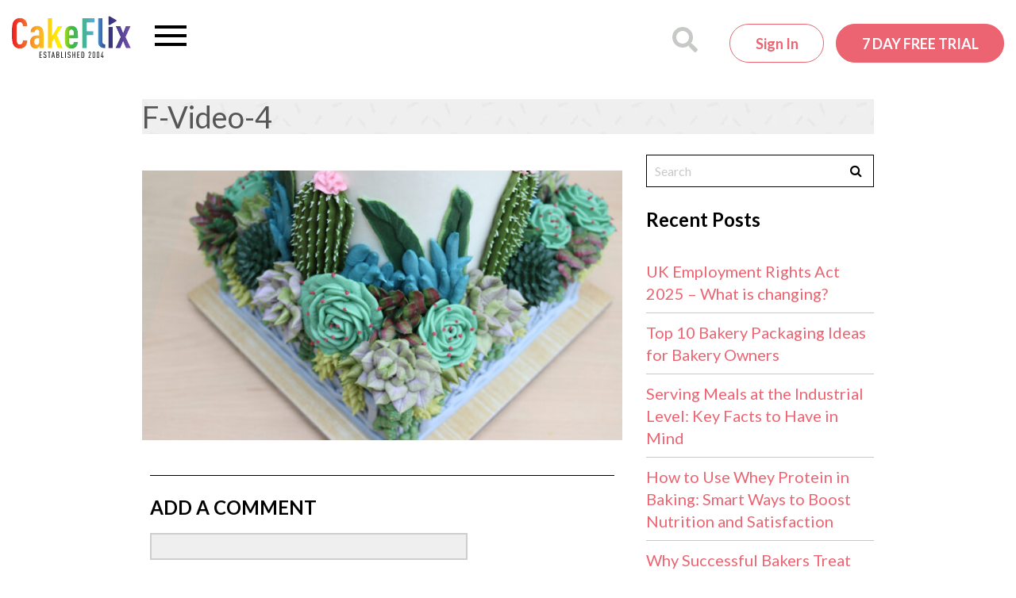

--- FILE ---
content_type: text/css
request_url: https://www.cakeflix.com/wp-content/themes/pbss/bin/css/style.css?ver=2026012101
body_size: 30302
content:
/*!
 * Bootstrap v3.3.5 (http://getbootstrap.com)
 * Copyright 2011-2016 Twitter, Inc.
 * Licensed under MIT (https://github.com/twbs/bootstrap/blob/master/LICENSE)
 */
/*!
 * Generated using the Bootstrap Customizer (http://getbootstrap.com/customize/?id=9931392eed62bbcdcac8)
 * Config saved to config.json and https://gist.github.com/9931392eed62bbcdcac8
 */
/*!
 * Bootstrap v3.3.6 (http://getbootstrap.com)
 * Copyright 2011-2015 Twitter, Inc.
 * Licensed under MIT (https://github.com/twbs/bootstrap/blob/master/LICENSE)
 */
/*! normalize.css v3.0.3 | MIT License | github.com/necolas/normalize.css */html{-ms-text-size-adjust:100%}article,aside,details,figcaption,figure,footer,header,hgroup,main,menu,nav,section,summary{display:block}audio,canvas,progress,video{display:inline-block;vertical-align:baseline}a{background-color:transparent}figure{margin:1em 40px}pre{overflow:auto}code,kbd,pre,samp{font-family:monospace,monospace}button,input,optgroup,select,textarea{color:inherit;font:inherit;margin:0}button{overflow:visible}input{line-height:normal}input[type=number]::-webkit-inner-spin-button,input[type=number]::-webkit-outer-spin-button{height:auto}optgroup{font-weight:700}td,th{padding:0}:after,:before{box-sizing:border-box}html{font-size:10px;-webkit-tap-highlight-color:rgba(0,0,0,0)}body{font-family:Helvetica Neue,Helvetica,Arial,sans-serif;font-size:14px;line-height:1.42857143;color:#333;background-color:#fff}button,input,select,textarea{font-size:inherit;line-height:inherit}a{color:#337ab7}a,a:focus,a:hover{text-decoration:none}a:focus,a:hover{color:#23527c}a:focus{outline:thin dotted;outline:5px auto -webkit-focus-ring-color;outline-offset:-2px}img{vertical-align:middle}.img-responsive{display:block;max-width:100%;height:auto}.img-rounded{border-radius:6px}.img-thumbnail{padding:4px;line-height:1.42857143;background-color:#fff;border:1px solid #ddd;border-radius:4px;transition:all .2s ease-in-out;display:inline-block;max-width:100%;height:auto}.img-circle{border-radius:50%}hr{margin-top:20px;margin-bottom:20px;border:0;border-top:1px solid #eee}.sr-only{position:absolute;width:1px;height:1px;margin:-1px;padding:0;overflow:hidden;clip:rect(0,0,0,0);border:0}.sr-only-focusable:active,.sr-only-focusable:focus{position:static;width:auto;height:auto;margin:0;overflow:visible;clip:auto}[role=button]{cursor:pointer}.container{margin-right:auto;margin-left:auto;padding-left:15px;padding-right:15px}@media (min-width:480px){.container{width:100%}}@media (min-width:768px){.container{width:750px}}@media (min-width:1020px){.container{width:952px}}.container-fluid{margin-right:auto;margin-left:auto;padding-left:15px;padding-right:15px}.row{margin-left:-15px;margin-right:-15px}.col-lg-1,.col-lg-2,.col-lg-3,.col-lg-4,.col-lg-5,.col-lg-6,.col-lg-7,.col-lg-8,.col-lg-9,.col-lg-10,.col-lg-11,.col-lg-12,.col-md-1,.col-md-2,.col-md-3,.col-md-4,.col-md-5,.col-md-6,.col-md-7,.col-md-8,.col-md-9,.col-md-10,.col-md-11,.col-md-12,.col-sm-1,.col-sm-2,.col-sm-3,.col-sm-4,.col-sm-5,.col-sm-6,.col-sm-7,.col-sm-8,.col-sm-9,.col-sm-10,.col-sm-11,.col-sm-12,.col-xs-1,.col-xs-2,.col-xs-3,.col-xs-4,.col-xs-5,.col-xs-6,.col-xs-7,.col-xs-8,.col-xs-9,.col-xs-10,.col-xs-11,.col-xs-12{position:relative;min-height:1px;padding-left:15px;padding-right:15px}.col-xs-1,.col-xs-2,.col-xs-3,.col-xs-4,.col-xs-5,.col-xs-6,.col-xs-7,.col-xs-8,.col-xs-9,.col-xs-10,.col-xs-11,.col-xs-12{float:left}.col-xs-12{width:100%}.col-xs-11{width:91.66666667%}.col-xs-10{width:83.33333333%}.col-xs-9{width:75%}.col-xs-8{width:66.66666667%}.col-xs-7{width:58.33333333%}.col-xs-6{width:50%}.col-xs-5{width:41.66666667%}.col-xs-4{width:33.33333333%}.col-xs-3{width:25%}.col-xs-2{width:16.66666667%}.col-xs-1{width:8.33333333%}.col-xs-pull-12{right:100%}.col-xs-pull-11{right:91.66666667%}.col-xs-pull-10{right:83.33333333%}.col-xs-pull-9{right:75%}.col-xs-pull-8{right:66.66666667%}.col-xs-pull-7{right:58.33333333%}.col-xs-pull-6{right:50%}.col-xs-pull-5{right:41.66666667%}.col-xs-pull-4{right:33.33333333%}.col-xs-pull-3{right:25%}.col-xs-pull-2{right:16.66666667%}.col-xs-pull-1{right:8.33333333%}.col-xs-pull-0{right:auto}.col-xs-push-12{left:100%}.col-xs-push-11{left:91.66666667%}.col-xs-push-10{left:83.33333333%}.col-xs-push-9{left:75%}.col-xs-push-8{left:66.66666667%}.col-xs-push-7{left:58.33333333%}.col-xs-push-6{left:50%}.col-xs-push-5{left:41.66666667%}.col-xs-push-4{left:33.33333333%}.col-xs-push-3{left:25%}.col-xs-push-2{left:16.66666667%}.col-xs-push-1{left:8.33333333%}.col-xs-push-0{left:auto}.col-xs-offset-12{margin-left:100%}.col-xs-offset-11{margin-left:91.66666667%}.col-xs-offset-10{margin-left:83.33333333%}.col-xs-offset-9{margin-left:75%}.col-xs-offset-8{margin-left:66.66666667%}.col-xs-offset-7{margin-left:58.33333333%}.col-xs-offset-6{margin-left:50%}.col-xs-offset-5{margin-left:41.66666667%}.col-xs-offset-4{margin-left:33.33333333%}.col-xs-offset-3{margin-left:25%}.col-xs-offset-2{margin-left:16.66666667%}.col-xs-offset-1{margin-left:8.33333333%}.col-xs-offset-0{margin-left:0}@media (min-width:480px){.col-sm-1,.col-sm-2,.col-sm-3,.col-sm-4,.col-sm-5,.col-sm-6,.col-sm-7,.col-sm-8,.col-sm-9,.col-sm-10,.col-sm-11,.col-sm-12{float:left}.col-sm-12{width:100%}.col-sm-11{width:91.66666667%}.col-sm-10{width:83.33333333%}.col-sm-9{width:75%}.col-sm-8{width:66.66666667%}.col-sm-7{width:58.33333333%}.col-sm-6{width:50%}.col-sm-5{width:41.66666667%}.col-sm-4{width:33.33333333%}.col-sm-3{width:25%}.col-sm-2{width:16.66666667%}.col-sm-1{width:8.33333333%}.col-sm-pull-12{right:100%}.col-sm-pull-11{right:91.66666667%}.col-sm-pull-10{right:83.33333333%}.col-sm-pull-9{right:75%}.col-sm-pull-8{right:66.66666667%}.col-sm-pull-7{right:58.33333333%}.col-sm-pull-6{right:50%}.col-sm-pull-5{right:41.66666667%}.col-sm-pull-4{right:33.33333333%}.col-sm-pull-3{right:25%}.col-sm-pull-2{right:16.66666667%}.col-sm-pull-1{right:8.33333333%}.col-sm-pull-0{right:auto}.col-sm-push-12{left:100%}.col-sm-push-11{left:91.66666667%}.col-sm-push-10{left:83.33333333%}.col-sm-push-9{left:75%}.col-sm-push-8{left:66.66666667%}.col-sm-push-7{left:58.33333333%}.col-sm-push-6{left:50%}.col-sm-push-5{left:41.66666667%}.col-sm-push-4{left:33.33333333%}.col-sm-push-3{left:25%}.col-sm-push-2{left:16.66666667%}.col-sm-push-1{left:8.33333333%}.col-sm-push-0{left:auto}.col-sm-offset-12{margin-left:100%}.col-sm-offset-11{margin-left:91.66666667%}.col-sm-offset-10{margin-left:83.33333333%}.col-sm-offset-9{margin-left:75%}.col-sm-offset-8{margin-left:66.66666667%}.col-sm-offset-7{margin-left:58.33333333%}.col-sm-offset-6{margin-left:50%}.col-sm-offset-5{margin-left:41.66666667%}.col-sm-offset-4{margin-left:33.33333333%}.col-sm-offset-3{margin-left:25%}.col-sm-offset-2{margin-left:16.66666667%}.col-sm-offset-1{margin-left:8.33333333%}.col-sm-offset-0{margin-left:0}}@media (min-width:768px){.col-md-1,.col-md-2,.col-md-3,.col-md-4,.col-md-5,.col-md-6,.col-md-7,.col-md-8,.col-md-9,.col-md-10,.col-md-11,.col-md-12{float:left}.col-md-12{width:100%}.col-md-11{width:91.66666667%}.col-md-10{width:83.33333333%}.col-md-9{width:75%}.col-md-8{width:66.66666667%}.col-md-7{width:58.33333333%}.col-md-6{width:50%}.col-md-5{width:41.66666667%}.col-md-4{width:33.33333333%}.col-md-3{width:25%}.col-md-2{width:16.66666667%}.col-md-1{width:8.33333333%}.col-md-pull-12{right:100%}.col-md-pull-11{right:91.66666667%}.col-md-pull-10{right:83.33333333%}.col-md-pull-9{right:75%}.col-md-pull-8{right:66.66666667%}.col-md-pull-7{right:58.33333333%}.col-md-pull-6{right:50%}.col-md-pull-5{right:41.66666667%}.col-md-pull-4{right:33.33333333%}.col-md-pull-3{right:25%}.col-md-pull-2{right:16.66666667%}.col-md-pull-1{right:8.33333333%}.col-md-pull-0{right:auto}.col-md-push-12{left:100%}.col-md-push-11{left:91.66666667%}.col-md-push-10{left:83.33333333%}.col-md-push-9{left:75%}.col-md-push-8{left:66.66666667%}.col-md-push-7{left:58.33333333%}.col-md-push-6{left:50%}.col-md-push-5{left:41.66666667%}.col-md-push-4{left:33.33333333%}.col-md-push-3{left:25%}.col-md-push-2{left:16.66666667%}.col-md-push-1{left:8.33333333%}.col-md-push-0{left:auto}.col-md-offset-12{margin-left:100%}.col-md-offset-11{margin-left:91.66666667%}.col-md-offset-10{margin-left:83.33333333%}.col-md-offset-9{margin-left:75%}.col-md-offset-8{margin-left:66.66666667%}.col-md-offset-7{margin-left:58.33333333%}.col-md-offset-6{margin-left:50%}.col-md-offset-5{margin-left:41.66666667%}.col-md-offset-4{margin-left:33.33333333%}.col-md-offset-3{margin-left:25%}.col-md-offset-2{margin-left:16.66666667%}.col-md-offset-1{margin-left:8.33333333%}.col-md-offset-0{margin-left:0}}@media (min-width:1020px){.col-lg-1,.col-lg-2,.col-lg-3,.col-lg-4,.col-lg-5,.col-lg-6,.col-lg-7,.col-lg-8,.col-lg-9,.col-lg-10,.col-lg-11,.col-lg-12{float:left}.col-lg-12{width:100%}.col-lg-11{width:91.66666667%}.col-lg-10{width:83.33333333%}.col-lg-9{width:75%}.col-lg-8{width:66.66666667%}.col-lg-7{width:58.33333333%}.col-lg-6{width:50%}.col-lg-5{width:41.66666667%}.col-lg-4{width:33.33333333%}.col-lg-3{width:25%}.col-lg-2{width:16.66666667%}.col-lg-1{width:8.33333333%}.col-lg-pull-12{right:100%}.col-lg-pull-11{right:91.66666667%}.col-lg-pull-10{right:83.33333333%}.col-lg-pull-9{right:75%}.col-lg-pull-8{right:66.66666667%}.col-lg-pull-7{right:58.33333333%}.col-lg-pull-6{right:50%}.col-lg-pull-5{right:41.66666667%}.col-lg-pull-4{right:33.33333333%}.col-lg-pull-3{right:25%}.col-lg-pull-2{right:16.66666667%}.col-lg-pull-1{right:8.33333333%}.col-lg-pull-0{right:auto}.col-lg-push-12{left:100%}.col-lg-push-11{left:91.66666667%}.col-lg-push-10{left:83.33333333%}.col-lg-push-9{left:75%}.col-lg-push-8{left:66.66666667%}.col-lg-push-7{left:58.33333333%}.col-lg-push-6{left:50%}.col-lg-push-5{left:41.66666667%}.col-lg-push-4{left:33.33333333%}.col-lg-push-3{left:25%}.col-lg-push-2{left:16.66666667%}.col-lg-push-1{left:8.33333333%}.col-lg-push-0{left:auto}.col-lg-offset-12{margin-left:100%}.col-lg-offset-11{margin-left:91.66666667%}.col-lg-offset-10{margin-left:83.33333333%}.col-lg-offset-9{margin-left:75%}.col-lg-offset-8{margin-left:66.66666667%}.col-lg-offset-7{margin-left:58.33333333%}.col-lg-offset-6{margin-left:50%}.col-lg-offset-5{margin-left:41.66666667%}.col-lg-offset-4{margin-left:33.33333333%}.col-lg-offset-3{margin-left:25%}.col-lg-offset-2{margin-left:16.66666667%}.col-lg-offset-1{margin-left:8.33333333%}.col-lg-offset-0{margin-left:0}}.fade{opacity:0;transition:opacity .15s linear}.fade.in{opacity:1}.collapse{display:none}.collapse.in{display:block}tr.collapse.in{display:table-row}tbody.collapse.in{display:table-row-group}.collapsing{position:relative;height:0;overflow:hidden;transition-property:height,visibility;transition-duration:.35s;transition-timing-function:ease}.jumbotron{padding-top:30px;padding-bottom:30px;margin-bottom:30px;background-color:#eee}.jumbotron,.jumbotron .h1,.jumbotron h1{color:inherit}.jumbotron p{margin-bottom:15px;font-size:21px;font-weight:200}.jumbotron>hr{border-top-color:#d5d5d5}.container-fluid .jumbotron,.container .jumbotron{border-radius:6px;padding-left:15px;padding-right:15px}.jumbotron .container{max-width:100%}@media screen and (min-width:480px){.jumbotron{padding-top:48px;padding-bottom:48px}.container-fluid .jumbotron,.container .jumbotron{padding-left:60px;padding-right:60px}.jumbotron .h1,.jumbotron h1{font-size:63px}}.modal,.modal-open{overflow:hidden}.modal{display:none;position:fixed;top:0;right:0;bottom:0;left:0;z-index:1050;-webkit-overflow-scrolling:touch;outline:0}.modal.fade .modal-dialog{transform:translateY(-25%);transition:transform .3s ease-out}.modal.in .modal-dialog{transform:translate(0)}.modal-open .modal{overflow-x:hidden;overflow-y:auto}.modal-dialog{position:relative;width:auto;margin:10px}.modal-content{position:relative;background-color:#fff;border:1px solid #999;border:1px solid rgba(0,0,0,.2);border-radius:6px;box-shadow:0 3px 9px rgba(0,0,0,.5);-webkit-background-clip:padding-box;background-clip:padding-box;outline:0}.modal-backdrop{position:fixed;top:0;right:0;bottom:0;left:0;z-index:1040;background-color:#000}.modal-backdrop.fade{opacity:0;filter:alpha(opacity=0)}.modal-backdrop.in{opacity:.5;filter:alpha(opacity=50)}.modal-header{padding:15px;border-bottom:1px solid #e5e5e5}.modal-header .close{margin-top:-2px}.modal-title{margin:0;line-height:1.42857143}.modal-body{position:relative;padding:15px}.modal-footer{padding:15px;text-align:right;border-top:1px solid #e5e5e5}.modal-footer .btn+.btn{margin-left:5px;margin-bottom:0}.modal-footer .btn-group .btn+.btn{margin-left:-1px}.modal-footer .btn-block+.btn-block{margin-left:0}.modal-scrollbar-measure{position:absolute;top:-9999px;width:50px;height:50px;overflow:scroll}@media (min-width:480px){.modal-dialog{width:600px;margin:30px auto}.modal-content{box-shadow:0 5px 15px rgba(0,0,0,.5)}.modal-sm{width:300px}}@media (min-width:768px){.modal-lg{width:900px}}.clearfix:after,.clearfix:before,.container-fluid:after,.container-fluid:before,.container:after,.container:before,.modal-footer:after,.modal-footer:before,.modal-header:after,.modal-header:before,.row:after,.row:before{content:" ";display:table}.clearfix:after,.container-fluid:after,.container:after,.modal-footer:after,.modal-header:after,.row:after{clear:both}.center-block{display:block;margin-left:auto;margin-right:auto}.pull-right{float:right!important}.pull-left{float:left!important}.hide{display:none!important}.show{display:block!important}.invisible{visibility:hidden}.text-hide{font:0/0 a;color:transparent;text-shadow:none;background-color:transparent;border:0}.hidden{display:none!important}.affix{position:fixed}@-ms-viewport{width:device-width}.visible-lg,.visible-lg-block,.visible-lg-inline,.visible-lg-inline-block,.visible-md,.visible-md-block,.visible-md-inline,.visible-md-inline-block,.visible-sm,.visible-sm-block,.visible-sm-inline,.visible-sm-inline-block,.visible-xs,.visible-xs-block,.visible-xs-inline,.visible-xs-inline-block{display:none!important}@media (max-width:479px){.visible-xs{display:block!important}table.visible-xs{display:table!important}tr.visible-xs{display:table-row!important}td.visible-xs,th.visible-xs{display:table-cell!important}}@media (max-width:479px){.visible-xs-block{display:block!important}}@media (max-width:479px){.visible-xs-inline{display:inline!important}}@media (max-width:479px){.visible-xs-inline-block{display:inline-block!important}}@media (min-width:480px) and (max-width:767px){.visible-sm{display:block!important}table.visible-sm{display:table!important}tr.visible-sm{display:table-row!important}td.visible-sm,th.visible-sm{display:table-cell!important}}@media (min-width:480px) and (max-width:767px){.visible-sm-block{display:block!important}}@media (min-width:480px) and (max-width:767px){.visible-sm-inline{display:inline!important}}@media (min-width:480px) and (max-width:767px){.visible-sm-inline-block{display:inline-block!important}}@media (min-width:768px) and (max-width:1019px){.visible-md{display:block!important}table.visible-md{display:table!important}tr.visible-md{display:table-row!important}td.visible-md,th.visible-md{display:table-cell!important}}@media (min-width:768px) and (max-width:1019px){.visible-md-block{display:block!important}}@media (min-width:768px) and (max-width:1019px){.visible-md-inline{display:inline!important}}@media (min-width:768px) and (max-width:1019px){.visible-md-inline-block{display:inline-block!important}}@media (min-width:1020px){.visible-lg{display:block!important}table.visible-lg{display:table!important}tr.visible-lg{display:table-row!important}td.visible-lg,th.visible-lg{display:table-cell!important}}@media (min-width:1020px){.visible-lg-block{display:block!important}}@media (min-width:1020px){.visible-lg-inline{display:inline!important}}@media (min-width:1020px){.visible-lg-inline-block{display:inline-block!important}}@media (max-width:479px){.hidden-xs{display:none!important}}@media (min-width:480px) and (max-width:767px){.hidden-sm{display:none!important}}@media (min-width:768px) and (max-width:1019px){.hidden-md{display:none!important}}@media (min-width:1020px){.hidden-lg{display:none!important}}.visible-print{display:none!important}@media print{.visible-print{display:block!important}table.visible-print{display:table!important}tr.visible-print{display:table-row!important}td.visible-print,th.visible-print{display:table-cell!important}}.visible-print-block{display:none!important}@media print{.visible-print-block{display:block!important}}.visible-print-inline{display:none!important}@media print{.visible-print-inline{display:inline!important}}.visible-print-inline-block{display:none!important}@media print{.visible-print-inline-block{display:inline-block!important}}@media print{.hidden-print{display:none!important}}.ps{overflow:hidden!important;overflow-anchor:none;-ms-overflow-style:none;touch-action:auto;-ms-touch-action:auto}.ps__rail-x{height:15px;bottom:0}.ps__rail-x,.ps__rail-y{display:none;opacity:0;transition:background-color .2s linear,opacity .2s linear;-webkit-transition:background-color .2s linear,opacity .2s linear;position:absolute}.ps__rail-y{width:15px;right:0}.ps--active-x>.ps__rail-x,.ps--active-y>.ps__rail-y{display:block;background-color:transparent}.ps--focus>.ps__rail-x,.ps--focus>.ps__rail-y,.ps--scrolling-x>.ps__rail-x,.ps--scrolling-y>.ps__rail-y,.ps:hover>.ps__rail-x,.ps:hover>.ps__rail-y{opacity:.6}.ps .ps__rail-x.ps--clicking,.ps .ps__rail-x:focus,.ps .ps__rail-x:hover,.ps .ps__rail-y.ps--clicking,.ps .ps__rail-y:focus,.ps .ps__rail-y:hover{background-color:#eee;opacity:.9}.ps__thumb-x{transition:background-color .2s linear,height .2s ease-in-out;-webkit-transition:background-color .2s linear,height .2s ease-in-out;height:6px;bottom:2px}.ps__thumb-x,.ps__thumb-y{background-color:#aaa;border-radius:6px;position:absolute}.ps__thumb-y{transition:background-color .2s linear,width .2s ease-in-out;-webkit-transition:background-color .2s linear,width .2s ease-in-out;width:6px;right:2px}.ps__rail-x.ps--clicking .ps__thumb-x,.ps__rail-x:focus>.ps__thumb-x,.ps__rail-x:hover>.ps__thumb-x{background-color:#999;height:11px}.ps__rail-y.ps--clicking .ps__thumb-y,.ps__rail-y:focus>.ps__thumb-y,.ps__rail-y:hover>.ps__thumb-y{background-color:#999;width:11px}@supports (-ms-overflow-style:none){.ps{overflow:auto!important}}@media (-ms-high-contrast:none),screen and (-ms-high-contrast:active){.ps{overflow:auto!important}}

/*! normalize.css v2.1.3 | MIT License | git.io/normalize */article,aside,details,figcaption,figure,footer,header,hgroup,main,nav,section,summary{display:block}audio,canvas,video{display:inline-block}audio:not([controls]){display:none;height:0}[hidden],template{display:none}html{font-family:sans-serif;-webkit-text-size-adjust:100%}body{margin:0}a{background:transparent}a:active,a:focus,a:hover{outline:0}h1{font-size:2em;margin:.67em 0}abbr[title]{border-bottom:1px dotted}b,strong{font-weight:700}dfn{font-style:italic}hr{box-sizing:content-box;height:0}mark{background:#ff0;color:#000}code,kbd,pre,samp{font-family:monospace,serif;font-size:1em}pre{white-space:pre-wrap}q{quotes:"\201C" "\201D" "\2018" "\2019"}small{font-size:80%}sub,sup{font-size:75%;line-height:0;position:relative;vertical-align:baseline}sup{top:-.5em}sub{bottom:-.25em}img{border:0}svg:not(:root){overflow:hidden}figure{margin:0}fieldset{border:1px solid silver;margin:0 2px;padding:.35em .625em .75em}legend{border:0;padding:0}button,input,select,textarea{font-family:inherit;font-size:100%;margin:0}button,input{line-height:normal}button,select{text-transform:none}button,html input[type=button],input[type=reset],input[type=submit]{-webkit-appearance:button;cursor:pointer}button[disabled],html input[disabled]{cursor:default}input[type=checkbox],input[type=radio]{box-sizing:border-box;padding:0}input[type=search]{-webkit-appearance:textfield;box-sizing:content-box}input[type=search]::-webkit-search-cancel-button,input[type=search]::-webkit-search-decoration{-webkit-appearance:none}button::-moz-focus-inner,input::-moz-focus-inner{border:0;padding:0}textarea{overflow:auto;vertical-align:top}table{border-collapse:collapse;border-spacing:0}p{-webkit-hyphens:auto;-epub-hyphens:auto;-ms-hyphens:auto;hyphens:auto}.strong,b,strong{font-weight:700}.em,dfn,em{font-style:italic}.small,small{font-size:75%}ol,ul{padding:0;list-style-type:none}dd{margin:0}.commentlist,.sidebar ol,.sidebar ul{list-style:none}.crate-form .ajax-spinner{display:none;padding:7px}.crate-form .ajax-spinner.active{display:inline-block}.crate-form .ajax-spinner img{display:block}.crate-form .field-tooltip{position:relative}.crate-form .field-tooltip .tooltip-content{display:none;position:absolute}.crate-form .field-wrap.conditional{display:none}.crate-form .field-wrap-file{position:relative}.crate-form input[type=file]{position:absolute;left:0;right:0;width:0;height:0;opacity:0}.crate-form .field-file-outer .file-field-label{color:#999}.crate-form .field-file-outer .file-field-label.file-selected{color:#000}.crate-form .file-field-label{display:block;width:100%;border:1px solid #000;color:#000;margin:0;padding:10px 18px;line-height:1.75rem}.crate-form .file-field-label:focus,.crate-form .file-field-label:hover{border-color:#003868;text-decoration:none;transition:all .2s ease-in-out}*{box-sizing:border-box}html{font-size:16px;line-height:1.5}body,html{height:100%}body{font-family:Lato,Helvetica Neue,Helvetica,Arial,sans-serif;color:#565656;font-size:1rem}#container,#site-wrapper{position:relative;min-height:100%}#cake-masters-content,#content{min-height:80vh;padding-bottom:265px}#cake-masters-content{padding-bottom:0}::selection{background:#000;color:#fff}::-moz-selection{background:#000;color:#fff}a,a:focus,a:hover,a:visited,a:visited:focus,a:visited:hover{color:#000}a:link,a:visited:link{-webkit-tap-highlight-color:rgba(0,0,0,.3)}.h1,.h2,.h3,.h4,.h5,h1,h2,h3,h4,h5{font-family:Lato,Helvetica Neue,Helvetica,Arial,sans-serif;text-rendering:optimizelegibility;font-weight:500}.h1 a,.h2 a,.h3 a,.h4 a,.h5 a,h1 a,h2 a,h3 a,h4 a,h5 a{text-decoration:none}.h1,h1{font-size:2.375rem;line-height:2.75rem}.h2,h2{font-size:1.75rem;line-height:2rem;margin-bottom:.375em}.h3,h3{font-size:1.25rem}.h4,h4{font-size:1.125rem;font-weight:700}.h5,h5{text-transform:uppercase;letter-spacing:2px}.byline{color:#999}img{height:auto}iframe,img{max-width:100%}.entry-content .h1,.entry-content .h2,.entry-content .h3,.entry-content .h4,.entry-content .h5,.entry-content h1,.entry-content h2,.entry-content h3,.entry-content h4,.entry-content h5{color:#000;margin-bottom:20px;font-weight:700}.entry-content .h2,.entry-content h2{font-size:1.625rem;line-height:2rem}.entry-content .h3,.entry-content .h4,.entry-content h3,.entry-content h4{font-size:1.125rem;line-height:1.5rem}.entry-content .h4,.entry-content h4{color:#ec6471;font-weight:500}.entry-content .h5,.entry-content h5{font-size:1.25rem;line-height:1.5rem;color:#000;letter-spacing:normal}.entry-content p{font-family:Lato,Helvetica Neue,Helvetica,Arial,sans-serif;font-size:1rem;line-height:1.25rem;font-weight:500;color:#000;margin-bottom:20px}.entry-content a{font-weight:500;color:#ec6471;text-decoration:underline;transition:color .2s ease-in-out}.entry-content a:active,.entry-content a:focus,.entry-content a:hover{color:#000}.entry-content dd{margin-left:0;font-size:.9em;color:#c7c9c7;margin-bottom:1.5em}.entry-content .intro{font-family:Lato,Helvetica Neue,Helvetica,Arial,sans-serif;font-size:1.125rem;line-height:1.375rem;font-weight:500;color:#000;margin-bottom:20px}.entry-content img{margin:0;max-width:100%;height:auto}.entry-content .aligncenter,.entry-content .alignleft,.entry-content .alignright,.entry-content img.aligncenter,.entry-content img.alignleft,.entry-content img.alignright{float:none;display:block;width:100%;margin:20px 0}.entry-content iframe{width:100%}.entry-content object,.entry-content video{max-width:100%;height:auto}.entry-content pre{background:#898989;border:1px solid #898989;padding:10px}.entry-content ul li{position:relative;padding:5px 0;margin-left:25px;color:#000;font-size:1rem;font-weight:500}.entry-content ul li:before{position:absolute;left:-25px;top:12px;content:"";width:10px;height:10px;display:inline-block;background-image:url(../../assets/icons/chevron-pink-right.svg);background-repeat:no-repeat;background-position:50%;background-size:contain}.entry-content ol{counter-reset:ol}.entry-content ol li{position:relative;padding:5px 0;margin-left:25px;counter-increment:ol;color:#000;font-size:1rem;font-weight:500}.entry-content ol li:before{content:counter(ol) ".";position:absolute;left:-25px;top:5px;display:inline-block;width:5px;color:#ec6471}.entry-content ol,.entry-content ul{margin:20px 0}.entry-content ol li,.entry-content ul li{font-family:Lato,Helvetica Neue,Helvetica,Arial,sans-serif}.clearfix{zoom:1}.clearfix:after,.clearfix:before{content:"";display:table}.clearfix:after{clear:both}.wp-caption{max-width:100%;background:#eee;padding:5px}.wp-caption img{max-width:100%;margin-bottom:0;width:100%}.wp-caption p.wp-caption-text{font-size:.875rem;margin:4px 0 7px;text-align:center}.image-replacement{text-indent:100%;white-space:nowrap;overflow:hidden}span.amp{font-family:Baskerville,Goudy Old Style,Palatino,Book Antiqua,serif!important;font-style:italic}.text-left{text-align:left}.text-center{text-align:center}.text-right{text-align:right}.button,.button:visited,a.button,button,input[type=submit]{font-family:Lato,Helvetica Neue,Helvetica,Arial,sans-serif;background-color:#ec6471;border:1px solid #ec6471;font-size:1em;border-radius:99em;padding:.75em 1.75em;color:#fff;display:inline-block;font-weight:700;text-decoration:none;cursor:pointer;line-height:1.25rem;text-transform:uppercase;transition:all .2s ease-in-out;text-align:center}.button .button-label,.button:visited .button-label,a.button .button-label,button .button-label,input[type=submit] .button-label{font-size:.875rem;display:block;margin-top:5px;line-height:1rem}.button:active,.button:focus,.button:hover,.button:visited:active,.button:visited:focus,.button:visited:hover,a.button:active,a.button:focus,a.button:hover,button:active,button:focus,button:hover,input[type=submit]:active,input[type=submit]:focus,input[type=submit]:hover{color:#fff;background-color:#f2919b}.button.hollow,.button:visited.hollow,a.button.hollow,button.hollow,input[type=submit].hollow{background:transparent;color:#ec6471}.button.hollow:active,.button.hollow:focus,.button.hollow:hover,.button:visited.hollow:active,.button:visited.hollow:focus,.button:visited.hollow:hover,a.button.hollow:active,a.button.hollow:focus,a.button.hollow:hover,button.hollow:active,button.hollow:focus,button.hollow:hover,input[type=submit].hollow:active,input[type=submit].hollow:focus,input[type=submit].hollow:hover{background-color:#ec6471;color:#fff}.button.hollow.white,.button:visited.hollow.white,a.button.hollow.white,button.hollow.white,input[type=submit].hollow.white{border:1px solid #fff;color:#fff;background-color:transparent}.button.hollow.white:active,.button.hollow.white:focus,.button.hollow.white:hover,.button:visited.hollow.white:active,.button:visited.hollow.white:focus,.button:visited.hollow.white:hover,a.button.hollow.white:active,a.button.hollow.white:focus,a.button.hollow.white:hover,button.hollow.white:active,button.hollow.white:focus,button.hollow.white:hover,input[type=submit].hollow.white:active,input[type=submit].hollow.white:focus,input[type=submit].hollow.white:hover{background-color:#fff;color:#ec6471}.button.hollow.blue,.button:visited.hollow.blue,a.button.hollow.blue,button.hollow.blue,input[type=submit].hollow.blue{border:1px solid #003868;color:#003868;background-color:transparent}.button.hollow.blue:active,.button.hollow.blue:focus,.button.hollow.blue:hover,.button:visited.hollow.blue:active,.button:visited.hollow.blue:focus,.button:visited.hollow.blue:hover,a.button.hollow.blue:active,a.button.hollow.blue:focus,a.button.hollow.blue:hover,button.hollow.blue:active,button.hollow.blue:focus,button.hollow.blue:hover,input[type=submit].hollow.blue:active,input[type=submit].hollow.blue:focus,input[type=submit].hollow.blue:hover{background-color:#003868;color:#fff}.button.hollow.red,.button:visited.hollow.red,a.button.hollow.red,button.hollow.red,input[type=submit].hollow.red{border:1px solid #980b41;color:#980b41;background-color:transparent}.button.hollow.red:active,.button.hollow.red:focus,.button.hollow.red:hover,.button:visited.hollow.red:active,.button:visited.hollow.red:focus,.button:visited.hollow.red:hover,a.button.hollow.red:active,a.button.hollow.red:focus,a.button.hollow.red:hover,button.hollow.red:active,button.hollow.red:focus,button.hollow.red:hover,input[type=submit].hollow.red:active,input[type=submit].hollow.red:focus,input[type=submit].hollow.red:hover{background-color:#980b41;color:#fff}.button.blue,.button:visited.blue,a.button.blue,button.blue,input[type=submit].blue{border-color:#003868;background:#003868;color:#fff}.button.blue:active,.button.blue:focus,.button.blue:hover,.button:visited.blue:active,.button:visited.blue:focus,.button:visited.blue:hover,a.button.blue:active,a.button.blue:focus,a.button.blue:hover,button.blue:active,button.blue:focus,button.blue:hover,input[type=submit].blue:active,input[type=submit].blue:focus,input[type=submit].blue:hover{background-color:#00223f}.button.white,.button:visited.white,a.button.white,button.white,input[type=submit].white{border-color:#fff;background:#fff}.button.white:active,.button.white:focus,.button.white:hover,.button:visited.white:active,.button:visited.white:focus,.button:visited.white:hover,a.button.white:active,a.button.white:focus,a.button.white:hover,button.white:active,button.white:focus,button.white:hover,input[type=submit].white:active,input[type=submit].white:focus,input[type=submit].white:hover{background-color:#ebebeb;color:#000}.button.red,.button:visited.red,a.button.red,button.red,input[type=submit].red{border-color:#980b41;background:#980b41;color:#fff}.button.red:active,.button.red:focus,.button.red:hover,.button:visited.red:active,.button:visited.red:focus,.button:visited.red:hover,a.button.red:active,a.button.red:focus,a.button.red:hover,button.red:active,button.red:focus,button.red:hover,input[type=submit].red:active,input[type=submit].red:focus,input[type=submit].red:hover{background-color:#720831}.button.full-width,.button:visited.full-width,a.button.full-width,button.full-width,input[type=submit].full-width{width:100%}.button.sm,.button:visited.sm,a.button.sm,button.sm,input[type=submit].sm{font-size:.75rem;padding:6px 8px;line-height:normal}.button.lg,.button:visited.lg,a.button.lg,button.lg,input[type=submit].lg{font-size:1.2em;line-height:1.2em;padding:10px 36px}.button.xl,.button:visited.xl,a.button.xl,button.xl,input[type=submit].xl{font-size:1.4em;line-height:1.4em}.button.xxl,.button:visited.xxl,a.button.xxl,button.xxl,input[type=submit].xxl{font-size:1.6em;line-height:1.6em}.button.xxxl,.button:visited.xxxl,a.button.xxxl,button.xxxl,input[type=submit].xxxl{font-size:1.8em;line-height:1.8em}.image-wrapper{display:inline-block}.image-wrapper.ajax-loader{background-image:url(../../assets/images/ajax-loader.gif);background-repeat:no-repeat;background-position:50%}.image-wrapper.ajax-loader.loaded{background-image:none}.image-wrapper.ajax-loader.loaded img{opacity:1}.image-wrapper img{transition:all .4s ease-in}.screen-reader-text{border:0;height:1px;margin:-1px;overflow:hidden;padding:0;position:absolute;word-wrap:normal!important;clip:rect(1px,1px,1px,1px);-webkit-clip-path:inset(50%);clip-path:inset(50%)}body.single-course #header{height:auto}body.single-course #header #inner-header{position:relative;height:auto}body.single-product #header{border-bottom:1px solid #c7c9c7}html.ocm-open #off-canvas-menu{width:300px}.admin-bar #cookie-notice{top:32px}#cookie-notice{font-family:Lato,Helvetica Neue,Helvetica,Arial,sans-serif;display:none;position:fixed;top:0;background:#ec6471;width:100%;z-index:100;border-bottom:1px solid #fff;padding:5px 0;text-align:center}#cookie-notice a,#cookie-notice p{font-size:.75rem;display:inline-block;margin:0;color:#fff}#cookie-notice a.accept{position:relative;margin:0 10px;padding:5px 10px 6px;color:#fff;background:transparent;text-decoration:none;font-size:.75rem;font-weight:700;border:2px solid #fff;transition:background-color .2s ease-in-out,color .2s ease-in-out}#cookie-notice a.accept:active,#cookie-notice a.accept:focus,#cookie-notice a.accept:hover{background-color:#fff;color:#ec6471}#header{padding:30px 0 20px;position:relative;z-index:1000;height:100px;background-color:#fff}#header #inner-header{position:relative;height:100%}#header #inner-header .logo-wrapper{position:relative;display:inline-block;padding-right:40px;margin-top:14px}#header #inner-header .search-popup-link{margin-top:11px;float:right;position:relative;width:20px;height:20px;margin-right:15px;text-decoration:none;display:inline-block}#header #inner-header .search-popup-link svg{fill:#c7c9c7;transition:fill .2s ease-in-out}#header #inner-header .search-popup-link:active svg,#header #inner-header .search-popup-link:focus svg,#header #inner-header .search-popup-link:hover svg{fill:#ec6471}#header #inner-header #header-sign-in{padding:10px 0 0;border:none;float:right;font-family:Lato,Helvetica Neue,Helvetica,Arial,sans-serif;font-size:1.125rem;text-transform:capitalize;color:#000;font-weight:700;transition:color .2s ease-in-out,border background-color .2s ease-in-out ease-in-out .2s}#header #inner-header #header-sign-in:active,#header #inner-header #header-sign-in:focus,#header #inner-header #header-sign-in:hover{background-color:transparent;text-decoration:none;color:#ec6471}#header #inner-header .member-link{display:none}#header #inner-header .upgrade-button{float:right;display:none}#header #inner-header #header-account .upgrade-button{margin-left:10px;margin-right:10px;float:none;display:block}#header nav{display:none}#header.checkout-header{height:80px;padding:15px 0}#header.checkout-header .checkout-logos{height:100%}#header.checkout-header .checkout-logos .logo{position:relative;display:inline-block;height:100%}#header.checkout-header .checkout-logos .logo.cakeflix-logo{padding:7px 0}#header.checkout-header .checkout-logos .logo:first-of-type{margin-right:25px;border-right:1px solid #eaeaea;padding-right:25px}#header.checkout-header .checkout-logos .logo img{height:100%;width:auto}#header.checkout-header #checkout-header-utilities{position:absolute;right:10px;top:5px}#header.checkout-header .checkout-secure{display:none}#header.checkout-header .checkout-secure .text{margin-right:15px;display:inline-block;color:#000;font-size:1.125rem;font-family:Helvetica Neue,Helvetica,Arial,sans-serif}#header.checkout-header .checkout-secure .secure-icon{display:inline-block;border:1px solid #000;border-radius:100%;padding:10px 16px 13px}#header.targeted-landing-page-header{height:auto}#header.targeted-landing-page-header #inner-header .header-content-wrapper{display:flex;flex-wrap:wrap}#header.targeted-landing-page-header #inner-header .header-content-wrapper .button-wrapper{width:100%;margin-top:15px}#header.targeted-landing-page-header #inner-header .header-content-wrapper .logo-wrapper{margin-top:0;margin-bottom:0}#header-basket{display:none;margin-right:15px;float:right;margin-top:8px}#header-basket .count{vertical-align:top;font-size:1.25rem;font-weight:600;color:#ec6471}#header-basket .icon{position:relative;display:inline-block;width:25px;height:25px;margin-right:2px;background-position:50%;background-size:contain;background-repeat:no-repeat;background-image:url(../../assets/icons/cart-icon-pink.svg)}#header-basket a{display:block}#header-basket a,#header-basket a:active,#header-basket a:focus,#header-basket a:hover{text-decoration:none}#header-basket a:active .count,#header-basket a:focus .count,#header-basket a:hover .count{color:#898989}#header-basket a:active .icon,#header-basket a:focus .icon,#header-basket a:hover .icon{background-image:url(../../assets/icons/cart-icon-grey.svg)}#logo{float:left;display:inline-block;text-decoration:none;width:120px;margin-right:30px}#logo img{width:100%;height:40px}#main-nav{display:none}#ocm-toggle-icon{position:static;float:left;z-index:9999;margin-top:8px}.ocm-right #ocm-toggle-icon{left:auto;right:0}.woocommerce-error,.woocommerce-message,.woocommerce-notice,.woocommerce-success{color:#000;border-left:4px solid #ec6471;padding:10px 10px 10px 20px;margin-bottom:10px}.woocommerce-error .button,.woocommerce-message .button,.woocommerce-notice .button,.woocommerce-success .button{margin:0 10px 5px 0;padding:10px 36px}.woocommerce-error{color:#d2232a;border-left:4px solid #d2232a}.pagination{text-align:center}.pagination ul{display:inline-block;white-space:nowrap;padding:0;clear:both;margin:1px}.pagination ul li{padding:0;margin:0;float:left;display:inline;overflow:hidden}.pagination ul li a,.pagination ul li span{margin:0;font-weight:400;padding:15px;min-width:1em}.pagination ul li span.current{font-weight:700}.wp-prev-next .prev-link{float:left}.wp-prev-next .next-link{float:right}.commentlist li{position:relative;clear:both;overflow:hidden;list-style-type:none;margin-bottom:1.5em;padding:.7335em 10px}.commentlist li:last-child{margin-bottom:0}.commentlist li ul.children{margin:0}.commentlist li[class*=depth-]{margin-top:1.1em}.commentlist li.depth-1{margin-left:0;margin-top:0}.commentlist li:not(.depth-1){margin-right:-10px;margin-left:-10px;margin-top:0;padding-bottom:0}.commentlist .odd{background:#eee}.commentlist .even{background:#fefefe}.commentlist .vcard{margin-left:50px}.commentlist .vcard cite.fn{font-weight:700;font-style:normal}.commentlist .vcard time{float:right}.commentlist .vcard time a{color:#999;text-decoration:none}.commentlist .vcard time a:hover{text-decoration:underline}.commentlist .vcard img.avatar{position:absolute;left:10px;padding:2px;border:1px solid #cecece;background:#fff}.commentlist .comment_content{margin-left:50px}.commentlist .comment_content p{margin:.7335em 0 1.5em;line-height:1.5em}.commentlist .comment-reply-link{text-decoration:none;float:right;background:#4598bb;padding:3px 5px;color:#fff;opacity:.65;margin-bottom:10px;font-weight:700;font-size:.875rem}.commentlist .comment-reply-link:focus,.commentlist .comment-reply-link:hover{opacity:1}.respond-form{margin:1.5em 10px;padding-bottom:2.2em}.respond-form form{margin:.75em 0}.respond-form form li{list-style-type:none;clear:both;margin-bottom:.7335em}.respond-form form li label,.respond-form form li small{display:none}.respond-form form input[type=email],.respond-form form input[type=text],.respond-form form input[type=url],.respond-form form textarea{padding:3px 6px;background:#efefef;border:2px solid #cecece;line-height:1.5em}.respond-form form input[type=email]:focus,.respond-form form input[type=text]:focus,.respond-form form input[type=url]:focus,.respond-form form textarea:focus{background:#fff}.respond-form form input[type=email]:invalid,.respond-form form input[type=text]:invalid,.respond-form form input[type=url]:invalid,.respond-form form textarea:invalid{outline:none;border-color:#fbc2c4;background-color:#f6e7eb;box-shadow:none}.respond-form form input[type=email],.respond-form form input[type=text],.respond-form form input[type=url]{max-width:400px;min-width:250px}.respond-form form textarea{resize:none;width:97.3%;height:150px}#footer:not(.masters-footer){position:absolute;bottom:0;height:165px;width:100%;border-top:1px solid rgba(199,201,199,.5);background-color:#f8f8f8}#footer:not(.masters-footer) #inner-footer{padding:0 0 32px;background-color:#f8f8f8}#footer:not(.masters-footer) #inner-footer #footer-images{display:flex;align-items:center;justify-content:center;flex-flow:row wrap;padding-top:50px;padding-bottom:50px;background-color:#fff}#footer:not(.masters-footer) #inner-footer #footer-images .footer-image{margin:0 25px 20px;flex-shrink:0}#footer:not(.masters-footer) #inner-footer #footer-images .footer-image img{width:80px}#footer:not(.masters-footer) #inner-footer #footer-bottom{padding-top:32px}#footer:not(.masters-footer) #inner-footer .right{padding-top:20px}#footer:not(.masters-footer) #inner-footer .copyright{display:inline-block;font-family:Lato,Helvetica Neue,Helvetica,Arial,sans-serif;font-size:1rem;font-weight:700;color:#898989;padding-right:24px}#footer:not(.masters-footer) #inner-footer .legal-links{display:inline-block}#footer:not(.masters-footer) #inner-footer .legal-links a{color:#898989;margin-right:15px;font-family:Lato,Helvetica Neue,Helvetica,Arial,sans-serif;font-size:1rem;border-bottom:1px solid hsla(0,0%,53.7%,.5);text-transform:capitalize;transition:color .2s ease-in-out}#footer:not(.masters-footer) #inner-footer .legal-links a:active,#footer:not(.masters-footer) #inner-footer .legal-links a:focus,#footer:not(.masters-footer) #inner-footer .legal-links a:hover{text-decoration:none;color:#ec6471}#footer:not(.masters-footer) #inner-footer .legal-links a:last-of-type{margin-right:0;font-family:Lato,Helvetica Neue,Helvetica,Arial,sans-serif}#footer:not(.masters-footer) #inner-footer .social{display:inline-block;margin-right:20px}#footer:not(.masters-footer) #inner-footer .social a{font-size:1.5rem;padding:0 2px;color:#898989;transition:color .2s ease-in-out}#footer:not(.masters-footer) #inner-footer .social a svg{vertical-align:middle;height:24px;fill:#898989}#footer:not(.masters-footer) #inner-footer .social a svg:active,#footer:not(.masters-footer) #inner-footer .social a svg:focus,#footer:not(.masters-footer) #inner-footer .social a svg:hover{fill:#ec6471}#footer:not(.masters-footer) #inner-footer .feefo{display:inline-block;width:110px;height:20px}#footer:not(.masters-footer) #inner-footer .feefo img{width:100%;height:100%;vertical-align:top}#footer:not(.masters-footer).targeted-landing-page-footer{position:static;height:auto;border:0;padding:40px 0;background:#ec6471;color:#fff;text-align:center}#footer:not(.masters-footer).targeted-landing-page-footer .text{margin-bottom:30px;font-weight:700;font-size:1.75rem;line-height:2.125rem}#footer:not(.masters-footer).targeted-landing-page-footer .button.white{color:#ec6471}#footer:not(.masters-footer).targeted-landing-page-footer .button.white:active,#footer:not(.masters-footer).targeted-landing-page-footer .button.white:focus,#footer:not(.masters-footer).targeted-landing-page-footer .button.white:hover{color:#fff;border:1px solid #fff;background:#ec6471}.membership-options .responsive-note{margin-bottom:25px;text-align:center}.membership-options .controls{margin-bottom:60px;text-align:center}.membership-options .controls .currency-switcher{display:block;margin-bottom:35px}.membership-options .controls .currency-switcher .label{font-family:Lato,Helvetica Neue,Helvetica,Arial,sans-serif;font-size:1.125rem;color:#c7c9c7;text-transform:capitalize;margin-right:15px;font-weight:500}.membership-options .controls .currency-switcher .currency-switcher{display:inline-block;margin-bottom:0}.membership-options .controls .currency-switcher .currency-selector{display:inline-block}.membership-options .controls .cycle-switcher{display:block}.membership-options .controls .cycle-switcher .label{text-transform:capitalize;font-weight:500}.membership-options .controls .cycle-switcher .label,.membership-options .controls .cycle-switcher a{font-family:Lato,Helvetica Neue,Helvetica,Arial,sans-serif;font-size:1.125rem;color:#c7c9c7;margin-right:15px}.membership-options .controls .cycle-switcher a{font-weight:700;transition:border .2s ease-in-out,color .2s ease-in-out}.membership-options .controls .cycle-switcher a:last-of-type{margin-right:0}.membership-options .controls .cycle-switcher a.active{color:#ec6471;border-bottom:4px solid #ec6471}.membership-options .controls .cycle-switcher a:active,.membership-options .controls .cycle-switcher a:focus,.membership-options .controls .cycle-switcher a:hover{color:#ec6471}.membership-options .table{position:relative;width:100%;display:table}.membership-options .table.head .table-row{display:flex}.membership-options .table.head .cell{display:block;position:relative;background-color:#c7c9c7;font-family:Lato,Helvetica Neue,Helvetica,Arial,sans-serif;color:#fff;width:33.3333333333%;padding:20px 10px;border-left:3px solid #fff;border-right:3px solid #fff;transition:background-color .2s ease-in-out}.membership-options .table.head .cell a{color:#fff}.membership-options .table.head .cell.active{background-color:#ec6471}.membership-options .table.head .cell .option-name{margin-top:0;margin-bottom:10px;font-weight:700;font-size:1.125rem}.membership-options .table.head .cell .note{display:none;font-size:1rem;padding:0 15px;margin-bottom:5px}.membership-options .table.head .cell .price{font-weight:500;display:none}.membership-options .table.head .cell .price.shown{display:block}.membership-options .table.head .cell .popular{position:absolute;top:-20px;left:0;right:0;font-size:.875rem;font-weight:700;color:#ec6471;text-transform:capitalize}.membership-options .table.body{border-spacing:0 40px;border-collapse:separate}.membership-options .table.body .cell{width:33.3333333333%}.membership-options .table.body .cell.active .cupcake:before{opacity:0}.membership-options .table.body .cell.active .cupcake:after{opacity:1}.membership-options .table.footer .cell.email-cell{width:50%;text-align:left}.membership-options .table.footer .cell.email-cell .email{font-family:Lato,Helvetica Neue,Helvetica,Arial,sans-serif;font-size:.75rem;transition:color .2s ease-in-out}.membership-options .table.footer .cell.email-cell .email:active,.membership-options .table.footer .cell.email-cell .email:focus,.membership-options .table.footer .cell.email-cell .email:hover{color:#ec6471;text-decoration:none}.membership-options .table.footer .cell.premium,.membership-options .table.footer .cell.pro,.membership-options .table.footer .cell.standard{display:none;width:100%}.membership-options .table.footer .cell.premium.active,.membership-options .table.footer .cell.premium a,.membership-options .table.footer .cell.pro.active,.membership-options .table.footer .cell.pro a,.membership-options .table.footer .cell.standard.active,.membership-options .table.footer .cell.standard a{display:block}.membership-options .table .table-row{position:relative;text-align:center;display:table-row}.membership-options .table .cell{display:table-cell;text-align:center;width:33.3333333333%;vertical-align:middle}.membership-options .table .cell.benefit-text{display:none}.membership-options .table .cell.body-cell{padding:8px;border-right:1px solid #c7c9c7}.membership-options .table .cell.body-cell.pro{border-right:none}.membership-options .table .responsive{display:block;width:100%;right:0;left:0;font-family:Lato,Helvetica Neue,Helvetica,Arial,sans-serif;font-size:.875rem;color:#000;text-align:center;position:absolute;padding:0}.membership-options .table .header-cell{width:33%;text-align:center}.membership-options .table .header-cell.empty{display:none;background-color:transparent}.membership-options .table .cupcake{position:relative;display:inline-block;width:25px;height:25px}.membership-options .table .cupcake:after,.membership-options .table .cupcake:before{content:"";position:absolute;left:0;right:0;top:0;bottom:0;background-repeat:no-repeat;background-position:50%;background-size:contain;transition:opacity .2s ease-in-out}.membership-options .table .cupcake:before{background-image:url(../../assets/icons/cupcake-grey.svg);opacity:1}.membership-options .table .cupcake:after{background-image:url(../../assets/icons/cupcake-pink.svg);opacity:0}.view-switcher{display:flex;border-radius:30px;margin-left:auto;margin-right:auto;background-color:#fff;overflow:hidden}.view-switcher a{display:block;width:50%;padding:15px;border:2px solid transparent;background-color:#fff;text-align:center;font-weight:700;color:#ec6471;transition:all .2s ease-in-out}.view-switcher a:active,.view-switcher a:focus,.view-switcher a:hover{border-color:#ec6471;color:#ec6471}.view-switcher a.active{background-color:#ec6471;color:#fff;pointer-events:none}.view-switcher a:first-child{border-radius:30px 0 0 30px}.view-switcher a:last-child{border-radius:0 30px 30px 0}form .checkbox-wrap,form .radio-wrap{position:relative;display:inline-block;padding-right:10px;padding-left:20px}form .checkbox-wrap input:checked+label:after,form .radio-wrap input:checked+label:after{opacity:1}form input[type=checkbox],form input[type=radio]{position:absolute;top:0;left:0;width:15px;height:15px;opacity:0}form input[type=checkbox]:active+label,form input[type=checkbox]:focus+label,form input[type=checkbox]:hover+label,form input[type=radio]:active+label,form input[type=radio]:focus+label,form input[type=radio]:hover+label{padding-left:2px;padding-right:3px}form label{font-family:Lato,Helvetica Neue,Helvetica,Arial,sans-serif;font-size:1.125rem;color:#444;-webkit-user-select:none;-moz-user-select:none;-ms-user-select:none;-o-user-select:none;user-select:none;transition:padding .2s ease-in-out}form label.checkbox,form label.radio{padding-left:5px}form label.checkbox:after,form label.checkbox:before,form label.radio:after,form label.radio:before{position:absolute;content:""}form label.checkbox:before,form label.radio:before{top:4px;left:0;width:15px;height:15px;border:2px solid #000}form label.checkbox:after,form label.radio:after{top:8px;left:4px;width:7px;height:7px;opacity:0;background-color:#000;transition:opacity .2s ease-in-out}form label.radio:after,form label.radio:before{border-radius:50%}form input[type=date],form input[type=email],form input[type=number],form input[type=password],form input[type=tel],form input[type=text],form input[type=url],form select,form textarea{display:block;width:100%;padding:10px;border:1px solid #000;font-family:Lato,Helvetica Neue,Helvetica,Arial,sans-serif;color:#000;margin-bottom:20px;background-color:transparent;transition:border .2s ease-in-out}form input[type=date]::-webkit-input-placeholder,form input[type=email]::-webkit-input-placeholder,form input[type=number]::-webkit-input-placeholder,form input[type=password]::-webkit-input-placeholder,form input[type=tel]::-webkit-input-placeholder,form input[type=text]::-webkit-input-placeholder,form input[type=url]::-webkit-input-placeholder,form select::-webkit-input-placeholder,form textarea::-webkit-input-placeholder{color:#c7c9c7}form input[type=date]:-moz-placeholder,form input[type=date]::-moz-placeholder,form input[type=email]:-moz-placeholder,form input[type=email]::-moz-placeholder,form input[type=number]:-moz-placeholder,form input[type=number]::-moz-placeholder,form input[type=password]:-moz-placeholder,form input[type=password]::-moz-placeholder,form input[type=tel]:-moz-placeholder,form input[type=tel]::-moz-placeholder,form input[type=text]:-moz-placeholder,form input[type=text]::-moz-placeholder,form input[type=url]:-moz-placeholder,form input[type=url]::-moz-placeholder,form select:-moz-placeholder,form select::-moz-placeholder,form textarea:-moz-placeholder,form textarea::-moz-placeholder{color:#c7c9c7}form input[type=date]:-ms-input-placeholder,form input[type=email]:-ms-input-placeholder,form input[type=number]:-ms-input-placeholder,form input[type=password]:-ms-input-placeholder,form input[type=tel]:-ms-input-placeholder,form input[type=text]:-ms-input-placeholder,form input[type=url]:-ms-input-placeholder,form select:-ms-input-placeholder,form textarea:-ms-input-placeholder{color:#c7c9c7}form input[type=date]::-webkit-input-placeholder,form input[type=email]::-webkit-input-placeholder,form input[type=number]::-webkit-input-placeholder,form input[type=password]::-webkit-input-placeholder,form input[type=tel]::-webkit-input-placeholder,form input[type=text]::-webkit-input-placeholder,form input[type=url]::-webkit-input-placeholder,form select::-webkit-input-placeholder,form textarea::-webkit-input-placeholder{opacity:1}form input[type=date]:-moz-placeholder,form input[type=date]::-moz-placeholder,form input[type=email]:-moz-placeholder,form input[type=email]::-moz-placeholder,form input[type=number]:-moz-placeholder,form input[type=number]::-moz-placeholder,form input[type=password]:-moz-placeholder,form input[type=password]::-moz-placeholder,form input[type=tel]:-moz-placeholder,form input[type=tel]::-moz-placeholder,form input[type=text]:-moz-placeholder,form input[type=text]::-moz-placeholder,form input[type=url]:-moz-placeholder,form input[type=url]::-moz-placeholder,form select:-moz-placeholder,form select::-moz-placeholder,form textarea:-moz-placeholder,form textarea::-moz-placeholder{opacity:1}form input[type=date]:-ms-input-placeholder,form input[type=email]:-ms-input-placeholder,form input[type=number]:-ms-input-placeholder,form input[type=password]:-ms-input-placeholder,form input[type=tel]:-ms-input-placeholder,form input[type=text]:-ms-input-placeholder,form input[type=url]:-ms-input-placeholder,form select:-ms-input-placeholder,form textarea:-ms-input-placeholder{opacity:1}form input[type=date]:active,form input[type=date]:focus,form input[type=date]:hover,form input[type=email]:active,form input[type=email]:focus,form input[type=email]:hover,form input[type=number]:active,form input[type=number]:focus,form input[type=number]:hover,form input[type=password]:active,form input[type=password]:focus,form input[type=password]:hover,form input[type=tel]:active,form input[type=tel]:focus,form input[type=tel]:hover,form input[type=text]:active,form input[type=text]:focus,form input[type=text]:hover,form input[type=url]:active,form input[type=url]:focus,form input[type=url]:hover,form select:active,form select:focus,form select:hover,form textarea:active,form textarea:focus,form textarea:hover{border:1px solid #444}form input[type=date][aria-describedby],form input[type=email][aria-describedby],form input[type=number][aria-describedby],form input[type=password][aria-describedby],form input[type=tel][aria-describedby],form input[type=text][aria-describedby],form input[type=url][aria-describedby],form select[aria-describedby],form textarea[aria-describedby]{margin-bottom:0}form input[type=date][aria-describedby]+.description,form input[type=email][aria-describedby]+.description,form input[type=number][aria-describedby]+.description,form input[type=password][aria-describedby]+.description,form input[type=tel][aria-describedby]+.description,form input[type=text][aria-describedby]+.description,form input[type=url][aria-describedby]+.description,form select[aria-describedby]+.description,form textarea[aria-describedby]+.description{display:block!important;height:auto!important;margin-bottom:20px;font-size:1rem}form textarea{max-width:100%;min-width:100%}#page-title-bar{margin-top:24px;margin-bottom:24px}#page-title-bar.default{padding:20px;background-color:#eaeaea;margin-bottom:45px}#page-title-bar.default #page-title{margin:0}#page-title-bar.default.checkout{margin-top:0}#page-title-bar #page-title{margin-top:0;margin-bottom:20px;font-size:2rem;font-weight:700}#page-title-bar #page-subtitle,#page-title-bar #page-title{font-family:Lato,Helvetica Neue,Helvetica,Arial,sans-serif;color:#000}#page-title-bar #page-subtitle{font-size:1.25rem}#page-title-bar.free-section-title{position:relative;padding-top:40px;margin-bottom:20px;margin-top:0}#page-title-bar.free-section-title:before{content:"";position:absolute;top:0;left:-15px;right:-15px;height:1px;background-color:#eaeaea}#page-title-bar.free-section-title .left{position:relative;float:left}#page-title-bar.free-section-title .left.open #page-title.has-filters:before{transform:rotate(180deg)}#page-title-bar.free-section-title #page-title{position:relative}#page-title-bar.free-section-title #page-title.has-filters{padding-right:0}#page-title-bar.free-section-title #page-title.has-filters:before{content:"";position:absolute;right:40px;top:16px;width:20px;height:20px;background-position:50%;background-repeat:no-repeat;background-size:contain;background-image:url(../../assets/icons/arrow-down-pink.svg);transition:transform .2s ease-in-out}#page-title-bar.free-section-title #page-title.has-filters a{padding-right:80px;display:block;transition:opacity .2s ease-in-out}#page-title-bar.free-section-title #page-title.has-filters a:active,#page-title-bar.free-section-title #page-title.has-filters a:focus,#page-title-bar.free-section-title #page-title.has-filters a:hover{opacity:.6}#page-title-bar.free-section-title .filters{opacity:0;position:absolute;left:0;top:100%;z-index:10;padding:20px;width:200px;background-color:#fff;transition:all .2s ease-in-out}#page-title-bar.free-section-title .filters:before{content:"";position:absolute;top:-10px;left:18px;width:0;height:0;border-color:transparent transparent #fff;border-style:solid;border-width:0 6px 10px}#page-title-bar.free-section-title .filters.out{display:none}#page-title-bar.free-section-title .filters.anim-in{opacity:1;margin-top:0;box-shadow:0 0 16px 0 rgba(0,0,0,.2)}#page-title-bar.free-section-title .filters a{padding:5px;display:block;color:#000;transition:opacity .2s ease-in-out}#page-title-bar.free-section-title .filters a:active,#page-title-bar.free-section-title .filters a:focus,#page-title-bar.free-section-title .filters a:hover{opacity:.6}#page-title-bar.free-section-title .filters .filter-link-wrapper{margin-bottom:6px}#page-title-bar.free-section-title .filters .filter-link-wrapper:last-of-type{margin-bottom:0}#page-title-bar.free-section-title .intro{margin-top:54px;padding-top:10px;display:block;position:relative;color:#000;font-weight:500;font-size:1.25rem}#page-title-bar.free-section-title .intro .course-count{font-weight:700}#page-title-bar.free-section-title .intro :first-child{margin-top:0}#membership-steps{border-top:1px solid #c7c9c7;border-bottom:1px solid #c7c9c7;margin-bottom:30px}#membership-steps .step{width:33.3333333333%;float:left;text-align:center;border-right:1px solid #c7c9c7}#membership-steps .step.active,#membership-steps .step:last-of-type{border-right:none}#membership-steps .step.active .step-inner{border:4px solid #ec6471}#membership-steps .step.active .step-inner .number,#membership-steps .step.active .step-inner .text,#membership-steps .step.active .step-inner .text-responsive,#membership-steps .step.active .step-inner:hover .number,#membership-steps .step.active .step-inner:hover .text,#membership-steps .step.active .step-inner:hover .text-responsive{color:#ec6471}#membership-steps .step .step-inner{border:4px solid transparent;padding:40px 0}#membership-steps .step .step-inner .number .dot,#membership-steps .step .step-inner .text,#membership-steps .step .step-inner .text-responsive{display:none}#membership-steps .step .step-inner .number,#membership-steps .step .step-inner .text,#membership-steps .step .step-inner .text-responsive{font-family:Lato,Helvetica Neue,Helvetica,Arial,sans-serif;font-size:1.625rem;color:#c7c9c7;font-weight:700;text-transform:capitalize;transition:color .2s ease-in-out}#header-account{float:right;z-index:999999;position:relative;display:inline-block;padding-bottom:8px}#header-account .header-menu-toggle{display:block}#header-account .header-menu-toggle .access-level{display:inline-block;margin-top:10px;color:#ec6471;font-weight:700}#header-account .header-menu-toggle svg{width:15px}#header-account #account-menu{border:2px solid #c7c9c7;width:300px;position:absolute;top:100%;right:0;background:#fff;font-family:Lato,Helvetica Neue,Helvetica,Arial,sans-serif;display:none}#header-account #account-menu:before{border-color:transparent transparent #c7c9c7;border-width:0 15px 17px;right:16px;top:-17px}#header-account #account-menu:after,#header-account #account-menu:before{content:"";display:block;width:0;height:0;border-style:solid;position:absolute}#header-account #account-menu:after{border-color:transparent transparent #fff;border-width:0 13px 15px;right:18px;top:-14px}#header-account #account-menu .right{position:relative;padding-top:10px}#header-account #account-menu .right:after{content:"";position:absolute;left:10px;right:10px;top:5px;height:1px;background-color:#c7c9c7}#header-account #account-menu .menu-section{padding:10px 0;margin:0 10px;border-bottom:1px solid #c7c9c7}#header-account #account-menu .menu-section:last-of-type{border-bottom:0}#header-account #account-menu .menu-section .section-title{font-size:1.5rem;line-height:1.5rem;font-weight:600;color:#c7c9c7;margin-bottom:15px}#header-account #account-menu .menu-section .user-type{position:absolute;text-transform:uppercase;font-weight:600;color:#ec6471;top:25px;right:25px;font-size:1.125rem}#header-account #account-menu .menu-section .name{color:#000;font-size:1.25rem;margin-bottom:15px;font-weight:600}#header-account #account-menu .menu-section .items{margin:0;padding:0;list-style:none}#header-account #account-menu .menu-section .items .item{margin-bottom:5px}#header-account #account-menu .menu-section .items .item:last-of-type{margin-bottom:0}#header-account #account-menu .menu-section .items .item a{color:#ec6471;font-size:1.125rem;font-weight:500}#header-account .subtitle{font-size:1.25rem;font-weight:600;color:#c7c9c7;margin-bottom:15px}#header-account .upgrade-button{margin-left:10px;margin-bottom:10px}#header-account .benefits-text.entry-content ol li,#header-account .benefits-text.entry-content p,#header-account .benefits-text.entry-content ul li{font-size:1rem;color:#000}#header-account .benefits-text.entry-content a{color:#000;font-size:1rem;text-decoration:none}#header-account .benefits-text.entry-content a:active,#header-account .benefits-text.entry-content a:focus,#header-account .benefits-text.entry-content a:hover{color:#ec6471;text-decoration:none}#overview-popup{position:fixed;top:0;left:0;height:100vh;width:100vw;background:rgba(0,0,0,.85);z-index:2}#overview-popup .close{color:#eee;position:absolute;top:35px;right:35px;line-height:1.75rem;font-size:4.375rem;transition:color .3s ease-in-out}#overview-popup .close:hover{color:#fff}#overview-popup .popup-video{position:absolute;top:50%;left:50%;transform:translate(-50%,-50%);text-align:center;max-width:90%}#overview-popup .popup-video .video-header{background:#000;text-align:left;padding:15px 25px;color:#fff}#overview-popup .popup-video .video-header img{width:150px}#overview-popup .popup-video .video-header .title{margin-left:100px;font-weight:600;font-size:1.375rem;font-family:Lato,Helvetica Neue,Helvetica,Arial,sans-serif}#overview-popup .popup-video .vimeo-video{width:1000px;max-width:100%;position:relative}#overview-popup .popup-video .vimeo-video:before{display:block;content:"";width:100%;padding-top:56.25%}#overview-popup .popup-video .vimeo-video>.content{position:absolute;top:0;left:0;right:0;bottom:0}#overview-popup .popup-video .vimeo-video iframe{position:absolute;top:0;left:0;right:0;bottom:0;width:100%;height:100%}#overview-popup .popup-video .button{margin-top:40px;font-size:1.375rem;border-width:2px;text-transform:capitalize}#overview-popup .no-overview{padding:75px 0;background:#000;color:#fff}.owl-carousel{position:relative}.owl-carousel .owl-nav button{position:absolute;top:50%;transform:translateY(-50%);color:#ec6471;font-size:2.875rem}.owl-carousel .owl-nav button:active,.owl-carousel .owl-nav button:focus,.owl-carousel .owl-nav button:hover{outline:none}.owl-carousel .owl-nav button.owl-prev{left:15px;color:#ec6471;font-size:2.875rem}.owl-carousel .owl-nav button.owl-next{right:15px;color:#ec6471;font-size:2.875rem}.owl-carousel .item{display:none}.course-carousel-card a:active .icon,.course-carousel-card a:focus .icon,.course-carousel-card a:hover .icon{opacity:0}.course-carousel-card .icon{z-index:9;position:absolute;right:5px;bottom:5px;width:40px;height:40px;border-radius:50%;background-color:#ec6471;transition:opacity .2s ease-in-out}.course-carousel-card .icon:after{position:absolute;left:8px;right:8px;top:8px;bottom:8px;content:"";background-repeat:no-repeat;background-size:contain;background-position:50%;z-index:9}.course-carousel-card .icon.tutorial:after{background-image:url(../../assets/icons/course-icon.svg)}.course-carousel-card .icon.product:after{background-image:url(../../assets/icons/product-icon.svg)}.course-carousel-card .icon.technique:after{font-size:1.3125rem;line-height:1.5625rem;font-weight:300;text-align:center;content:"T";color:#fff}.course-carousel-card .bg-image-wrapper{position:relative}.course-carousel-card .bg-image-wrapper:before{display:block;content:"";width:100%;padding-top:112.03703704%}.course-carousel-card .bg-image-wrapper>.content{position:absolute;top:0;left:0;right:0;bottom:0}.course-carousel-card .favourite-button-wrapper{position:absolute;left:20px;top:10px}.course-carousel-card .favourite-button-wrapper .favourite-button{margin-top:10px;font-size:.9375rem;color:#fff;display:block;text-decoration:none;font-weight:500;padding-left:29px;position:relative}.course-carousel-card .favourite-button-wrapper .favourite-button.added,.course-carousel-card .favourite-button-wrapper .favourite-button:active,.course-carousel-card .favourite-button-wrapper .favourite-button:focus,.course-carousel-card .favourite-button-wrapper .favourite-button:hover{color:#ec6471}.course-carousel-card .favourite-button-wrapper .favourite-button.added:before,.course-carousel-card .favourite-button-wrapper .favourite-button:active:before,.course-carousel-card .favourite-button-wrapper .favourite-button:focus:before,.course-carousel-card .favourite-button-wrapper .favourite-button:hover:before{background:url(../../assets/icons/favourite.svg) no-repeat 50%}.course-carousel-card .favourite-button-wrapper .favourite-button:before{position:absolute;left:0;top:0;content:"";width:20px;height:20px;background-size:contain;background:url(../../assets/icons/favourite-white.svg) no-repeat 50%}.course-carousel-card .favourite-button-wrapper .favourite-button.error{color:#d2232a;cursor:unset}.course-carousel-card .favourite-button-wrapper .favourite-button.error:active,.course-carousel-card .favourite-button-wrapper .favourite-button.error:focus,.course-carousel-card .favourite-button-wrapper .favourite-button.error:hover{color:#d2232a}.course-carousel-card,.course-category-card{position:relative;width:100%;height:100%}.course-carousel-card a:active .overlay,.course-carousel-card a:focus .overlay,.course-carousel-card a:hover .overlay,.course-category-card a:active .overlay,.course-category-card a:focus .overlay,.course-category-card a:hover .overlay{opacity:1}.course-carousel-card .overlay,.course-category-card .overlay{position:absolute;left:0;right:0;bottom:0;top:0;padding:20px;background-color:rgba(0,0,0,.8);opacity:0;z-index:10;overflow:hidden;font-family:Lato,Helvetica Neue,Helvetica,Arial,sans-serif;color:#fff;transition:opacity .2s ease-in-out}.course-carousel-card .overlay .overlay-text,.course-category-card .overlay .overlay-text{position:absolute;left:0;right:0;bottom:0;padding:20px}.course-carousel-card .overlay .title,.course-category-card .overlay .title{width:100%;text-overflow:ellipsis;font-size:1.125rem;line-height:1.625rem;margin-bottom:20px}.course-carousel-card .overlay .att,.course-category-card .overlay .att{display:none}.course-carousel-card .overlay .watch,.course-category-card .overlay .watch{margin-top:10px;display:inline-block;position:relative;padding-right:20px;font-size:1rem;font-weight:700;text-transform:uppercase}.course-carousel-card .overlay .watch:after,.course-category-card .overlay .watch:after{position:absolute;top:8px;right:0;content:"";width:0;height:0;border-color:transparent #ec6471 transparent transparent;border-style:solid;border-width:0 10px 10px 0;transform:rotate(45deg)}.course-carousel-card .bg-image-wrapper .bg-image,.course-category-card .bg-image-wrapper .bg-image{position:absolute;left:0;right:0;top:0;bottom:0;background-position:50%;background-repeat:no-repeat;background-size:cover;background-color:#c7c9c7}.user-portal-row{margin-top:50px}.user-portal-row .heading-wrapper{padding:0 30px;position:relative}.user-portal-row .heading-wrapper .view-all{display:inline-block;padding-bottom:10px;font-size:1rem;font-weight:700;color:#c7c9c7;text-transform:uppercase;transition:color .2s ease-in-out}.user-portal-row .heading-wrapper .view-all:active,.user-portal-row .heading-wrapper .view-all:focus,.user-portal-row .heading-wrapper .view-all:hover{color:#ec6471;text-decoration:none}.user-portal-row .heading{margin:0 0 10px;font-size:2rem;font-weight:600;font-family:Lato,Helvetica Neue,Helvetica,Arial,sans-serif;color:#000}.course-row .course-col{width:100%;margin-bottom:15px}.course-row .course-col .course-carousel-card .overlay .overlay-text .lessons,.course-row .course-col .course-carousel-card .overlay .overlay-text .skill-level,.course-row .course-col .course-carousel-card .overlay .overlay-text .tutor{display:block}.categories .category-col{width:100%;padding:0 15px;margin-bottom:15px}.categories .category-col .course-category-card{position:relative}.categories .category-col .course-category-card:before{display:block;content:"";width:100%;padding-top:111.8226601%}.categories .category-col .course-category-card>.content{position:absolute;top:0;left:0;right:0;bottom:0}#section-cards{margin-top:50px}#section-cards .section-card{margin-bottom:30px}#section-cards .section-card img{max-width:100%;height:auto}#section-cards .section-card .title{font-size:1.75rem;line-height:2rem;font-weight:700;color:#c7c9c7}#section-cards .section-card a h2{color:#c7c9c7}#section-cards .section-card a:active h2,#section-cards .section-card a:hover h2{color:#ec6471}#search-notice{font-family:Lato,Helvetica Neue,Helvetica,Arial,sans-serif;font-size:1.25rem;color:#000;font-weight:500;margin-top:25px;margin-bottom:25px}#search-notice .no-results,#search-notice .search-query{font-weight:700}.custom-carousel-card .image-wrapper{overflow-y:hidden;position:relative;display:block;background:#c7c9c7}.custom-carousel-card .image-wrapper:before{display:block;content:"";width:100%;padding-top:65.78947368%}.custom-carousel-card .image-wrapper>.content{position:absolute;top:0;left:0;right:0;bottom:0}.custom-carousel-card .image-wrapper img{position:absolute;top:50%;transform:translateY(-50%);left:0;width:100%;height:auto}.custom-carousel-card .title{color:#aeaeae;font-family:Lato,Helvetica Neue,Helvetica,Arial,sans-serif;font-size:1.625rem;font-weight:600;line-height:2rem;text-align:center;margin-top:22px;transition:color .3s ease-in-out}.custom-carousel-card a:focus .title,.custom-carousel-card a:hover .title{color:#898989}.crate-form{font-family:Lato,Helvetica Neue,Helvetica,Arial,sans-serif}.crate-form .form-errors{display:none;padding:18px;color:#d2232a;border:1px solid #d2232a;margin-bottom:10px}.crate-form .form-errors.has-errors,.crate-form .form-errors span{display:block}.crate-form .form-notices{display:none;padding:18px;color:#8dc73f;border:1px solid #8dc73f;margin-bottom:10px}.crate-form .form-notices.has-notices,.crate-form .form-notices span{display:block}.crate-form .field-wrap{margin-bottom:30px}.crate-form .field-wrap.field-wrap-checkbox,.crate-form .field-wrap.field-wrap-radio{position:relative;padding-right:10px;padding-left:20px}.crate-form .field-wrap.field-wrap-checkbox input[type=checkbox],.crate-form .field-wrap.field-wrap-checkbox input[type=radio],.crate-form .field-wrap.field-wrap-radio input[type=checkbox],.crate-form .field-wrap.field-wrap-radio input[type=radio]{position:absolute;top:0;left:0;width:0;height:0;opacity:0}.crate-form .field-wrap.field-wrap-checkbox input[type=checkbox]:active+label,.crate-form .field-wrap.field-wrap-checkbox input[type=checkbox]:focus+label,.crate-form .field-wrap.field-wrap-checkbox input[type=checkbox]:hover+label,.crate-form .field-wrap.field-wrap-checkbox input[type=radio]:active+label,.crate-form .field-wrap.field-wrap-checkbox input[type=radio]:focus+label,.crate-form .field-wrap.field-wrap-checkbox input[type=radio]:hover+label,.crate-form .field-wrap.field-wrap-radio input[type=checkbox]:active+label,.crate-form .field-wrap.field-wrap-radio input[type=checkbox]:focus+label,.crate-form .field-wrap.field-wrap-radio input[type=checkbox]:hover+label,.crate-form .field-wrap.field-wrap-radio input[type=radio]:active+label,.crate-form .field-wrap.field-wrap-radio input[type=radio]:focus+label,.crate-form .field-wrap.field-wrap-radio input[type=radio]:hover+label{padding-left:10px;padding-right:5px}.crate-form .field-wrap.field-wrap-checkbox input[type=checkbox]:checked+label:after,.crate-form .field-wrap.field-wrap-checkbox input[type=radio]:checked+label:after,.crate-form .field-wrap.field-wrap-radio input[type=checkbox]:checked+label:after,.crate-form .field-wrap.field-wrap-radio input[type=radio]:checked+label:after{opacity:1}.crate-form .field-wrap.field-wrap-checkbox label,.crate-form .field-wrap.field-wrap-radio label{padding-left:15px;text-transform:none;cursor:pointer;font-size:1rem}.crate-form .field-wrap.field-wrap-checkbox label:active,.crate-form .field-wrap.field-wrap-checkbox label:focus,.crate-form .field-wrap.field-wrap-checkbox label:hover,.crate-form .field-wrap.field-wrap-radio label:active,.crate-form .field-wrap.field-wrap-radio label:focus,.crate-form .field-wrap.field-wrap-radio label:hover{padding-left:10px;padding-right:5px}.crate-form .field-wrap.field-wrap-checkbox label:after,.crate-form .field-wrap.field-wrap-checkbox label:before,.crate-form .field-wrap.field-wrap-radio label:after,.crate-form .field-wrap.field-wrap-radio label:before{position:absolute;content:""}.crate-form .field-wrap.field-wrap-checkbox label:before,.crate-form .field-wrap.field-wrap-radio label:before{top:4px;left:0;width:15px;height:15px;border:1px solid #c7c9c7}.crate-form .field-wrap.field-wrap-checkbox label:after,.crate-form .field-wrap.field-wrap-radio label:after{top:7px;left:3px;width:9px;height:9px;opacity:0;transition:opacity .2s ease-in-out}.crate-form .field-wrap.field-wrap-checkbox label.checkbox:after,.crate-form .field-wrap.field-wrap-radio label.checkbox:after{background:url(../../assets/icons/tick-grey.svg)}.crate-form .field-wrap.field-wrap-checkbox label.radio:before,.crate-form .field-wrap.field-wrap-radio label.radio:before{border-radius:50%}.crate-form .field-wrap.field-wrap-checkbox label.radio:after,.crate-form .field-wrap.field-wrap-radio label.radio:after{background-color:#c7c9c7;border-radius:50%}.crate-form .field-wrap label{text-transform:none;color:#c7c9c7}.crate-form .field-wrap input,.crate-form .field-wrap select,.crate-form .field-wrap textarea{margin:0;padding:18px}.crate-form .field-wrap .field-description{margin-top:5px;font-size:.875rem}.crate-form .field-wrap .field-error{margin-top:5px;color:#d2232a}.crate-form .field-wrap .field-error span{display:block}.crate-form .field-wrap .field-notice{margin-top:5px;color:#8dc73f}.crate-form .field-wrap .field-notice span{display:block}.crate-form .submission-wrap{position:relative;display:inline-block}.crate-form .submission-wrap .button{font-size:1.375rem;text-transform:none}.crate-form .submission-wrap .ajax-spinner{position:absolute;top:50%;transform:translateY(-50%);right:-30px}#registration_form .note-required{color:#898989;margin-bottom:30px}#registration_form .help{margin-top:15px;color:#898989;font-size:1.125rem}#registration_form .help a{color:#898989;transition:color .3s ease-in-out}#registration_form .help a:hover{color:#444}#registration_form .field-wrap.field-wrap-checkbox label{color:#898989}#registration_form .field-wrap.field-wrap-checkbox label:before{border-color:#898989}#registration_form .field-wrap input{color:#898989}#registration_form .field-wrap input::-webkit-input-placeholder{color:#898989}#registration_form .field-wrap input:-moz-placeholder,#registration_form .field-wrap input::-moz-placeholder{color:#898989}#registration_form .field-wrap input:-ms-input-placeholder{color:#898989}#thank-you-box{margin:100px 0;font-family:Lato,Helvetica Neue,Helvetica,Arial,sans-serif}#thank-you-box .page-title{margin-top:0;font-size:1.75rem;color:#ec6471;text-transform:uppercase}#thank-you-box .button{font-size:1.5rem;margin-top:20px;padding:20px 20px 15px}#login-bar{display:none}#login_form.full-form{max-width:600px;margin:auto}#login_form.full-form .forgot-password{margin-left:40px}#course-filters{font-family:Lato,Helvetica Neue,Helvetica,Arial,sans-serif}#course-filters .filter-group.open .header .label:after{transform:rotate(180deg)}#course-filters .filter-group:first-of-type .header{border-top:2px solid #c7c9c7}#course-filters .filter-group.closing .header .border{transition:height .2s ease,width .2s ease .2s}#course-filters .filter-group .header{padding:20px;border:2px solid #c7c9c7;border-top:0;position:relative;display:block}#course-filters .filter-group .header:active .label,#course-filters .filter-group .header:focus .label,#course-filters .filter-group .header:hover .label{color:#ec6471}#course-filters .filter-group .header .border{position:absolute;top:-2px;left:50%;transform:translateX(-50%);border:5px solid #ec6471;border-bottom:0;transition:width .2s ease,height .2s ease .2s;width:0;height:0;opacity:0;pointer-events:none}#course-filters .filter-group .header .label{font-size:1rem;color:#c7c9c7;font-weight:600;text-transform:uppercase;display:inline-block;transition:color .2s ease-in-out}#course-filters .filter-group .header .label:after{content:url(../../assets/icons/thin-arrow-down-grey.svg);width:14px;display:inline-block;margin-left:10px;transition:transform .2s ease-in-out}#course-filters .filter-group .header .active-item{display:block;margin-top:10px;color:#ec6471;font-size:1rem;font-weight:600;text-transform:capitalize}#course-filters .filter-group .header .active-item.active{text-decoration:line-through}#course-filters .filter-group .filters{display:none;border:5px solid #ec6471;max-height:325px;overflow:auto;padding:20px;background-color:#fff}#course-filters .filter-group .filters ul{margin:0;padding:0}#course-filters .filter-group .filters ul li{margin-top:20px}#course-filters .filter-group .filters ul li:first-of-type{margin-top:0}#course-filters .filter-group .filters ul li a{color:#000;font-size:1.125rem;transition:color .3s ease-in-out}#course-filters .filter-group .filters ul li a:active,#course-filters .filter-group .filters ul li a:focus,#course-filters .filter-group .filters ul li a:hover{color:#ec6471}#course-filters .filter-group .filters ul li a.active{color:#ec6471;transition:color .3s ease-in-out}#course-filters .filter-group .filters ul li a.active:active,#course-filters .filter-group .filters ul li a.active:focus,#course-filters .filter-group .filters ul li a.active:hover{color:#e63747}#course-filters .filter-group .filters::-webkit-scrollbar-track{background-color:transparent}#course-filters .filter-group .filters::-webkit-scrollbar{width:35px;background-color:transparent}#course-filters .filter-group .filters::-webkit-scrollbar-thumb{background-color:#ec6471;width:35px;border:15px solid #fff}.accordion-wrapper{font-family:Lato,Helvetica Neue,Helvetica,Arial,sans-serif}.accordion-wrapper .accordion-toggle-header a{position:relative;font-size:1.5rem;text-decoration:none;color:#000;font-weight:600;display:block;padding:20px 20px 20px 40px;border-top:2px solid #000;transition:color .2s ease-in-out,border .2s ease-in-out}.accordion-wrapper .accordion-toggle-header a:after,.accordion-wrapper .accordion-toggle-header a:before{position:absolute;top:25px;left:0;content:"";width:20px;height:20px;transform:rotate(-90deg);transition:transform .2s ease-in-out,opacity .2s ease-in-out,left .2s ease-in-out}.accordion-wrapper .accordion-toggle-header a:before{background:url(../../assets/icons/arrow-long-down-black.svg) no-repeat 50%}.accordion-wrapper .accordion-toggle-header a:after{background:url(../../assets/icons/arrow-long-down-pink.svg) no-repeat 50%;opacity:0}.accordion-wrapper .accordion-toggle-header a:focus:after,.accordion-wrapper .accordion-toggle-header a:focus:before,.accordion-wrapper .accordion-toggle-header a:hover:after,.accordion-wrapper .accordion-toggle-header a:hover:before{left:5px}.accordion-wrapper .accordion-toggle-header a[aria-expanded=true]{color:#ec6471;border-top:2px solid #ec6471}.accordion-wrapper .accordion-toggle-header a[aria-expanded=true]:focus:after,.accordion-wrapper .accordion-toggle-header a[aria-expanded=true]:focus:before,.accordion-wrapper .accordion-toggle-header a[aria-expanded=true]:hover:after,.accordion-wrapper .accordion-toggle-header a[aria-expanded=true]:hover:before{left:0}.accordion-wrapper .accordion-toggle-header a[aria-expanded=true]:after,.accordion-wrapper .accordion-toggle-header a[aria-expanded=true]:before{transform:rotate(0)}.accordion-wrapper .accordion-toggle-header a[aria-expanded=true]:before{opacity:0}.accordion-wrapper .accordion-toggle-header a[aria-expanded=true]:after{opacity:1}.tutor-filter-options{font-family:Lato,Helvetica Neue,Helvetica,Arial,sans-serif;text-align:center;padding:0 0 20px}.tutor-filter-options select{border-radius:0;background-color:#fff;padding:3px 6px;border:1px solid #c7c9c7}.tutor-card{margin:10px;position:relative;font-family:Lato,Helvetica Neue,Helvetica,Arial,sans-serif}.tutor-card>img{width:100%;height:auto}.tutor-card .tutorials-count{font-size:.75rem}.tutor-card .overlay{position:absolute;top:0;bottom:0;left:0;right:0}.tutor-card .overlay.pink .bottom{background:rgba(236,100,113,.7)}.tutor-card .overlay.pink .triangle,.tutor-card .overlay.pink .triangle:after,.tutor-card .overlay.pink .triangle:before{background:#ec6471}.tutor-card .overlay.green .bottom{background:rgba(36,146,142,.7)}.tutor-card .overlay.green .triangle,.tutor-card .overlay.green .triangle:after,.tutor-card .overlay.green .triangle:before{background:#24928e}.tutor-card .overlay.red .bottom{background:rgba(178,30,93,.7)}.tutor-card .overlay.red .triangle,.tutor-card .overlay.red .triangle:after,.tutor-card .overlay.red .triangle:before{background:#980b41}.tutor-card .overlay.blue .bottom{background:rgba(35,176,204,.7)}.tutor-card .overlay.blue .triangle,.tutor-card .overlay.blue .triangle:after,.tutor-card .overlay.blue .triangle:before{background:#003868}.tutor-card .overlay .bottom{position:absolute;bottom:0;width:100%;margin:0;padding:15px 10px}.tutor-card .overlay .bottom .flag{width:auto;height:32px;margin-right:8px}.tutor-card .overlay .bottom .title{margin:0;color:#fff;font-size:1rem;font-weight:300;text-align:center}.tutor-card .overlay .tutorials-count{color:#fff;display:inline-block;position:absolute;right:0;padding:5px}.tutor-card .overlay .tutorials-count .triangle-wrapper span{position:absolute;top:0;left:-8px;font-size:1rem;display:block;text-align:center;width:25px}.single-tutor{font-family:Lato,Helvetica Neue,Helvetica,Arial,sans-serif;font-size:.75rem}.single-tutor .top-section .row{margin-left:-10px;margin-right:-10px}.single-tutor .top-section .row>.col{padding-left:10px;padding-right:10px}.single-tutor .tutor-single-thumb{max-width:100%;height:auto}.single-tutor .tutor-single-content{padding:5px 0 0}.single-tutor .tutor-single-tutorials{font-size:.8125rem}.single-tutor .tutor-single-tutorials .single-tutor-tutorials-entry .row{margin:0 -5px 15px}.single-tutor .tutor-single-tutorials .single-tutor-tutorials-entry .row>.col{padding-left:5px;padding-right:5px}.single-tutor .tutor-single-tutorials .course-card-simple{margin-bottom:30px}.single-tutor .tutor-single-tutorials img{max-width:100%;height:auto}.single-tutor .tutor-single-tutorials .tutorial-heading{font-weight:700;padding:0 0 15px}.single-tutor .single-tutor-heading{margin:0;padding:30px 0 10px;color:#333}.single-tutor .other-tutors>.row{margin-left:-8px;margin-right:-8px}.single-tutor .other-tutors>.row>.col{padding-left:8px;padding-right:8px}.single-tutor .other-tutors .more-tutors{padding:20px 0;display:block}.single-tutor .other-tutors .single-tutor-heading{padding:30px 0}.single-tutor .interview-question{font-weight:700}.single-tutor .interview-answer p{margin:0}.single-tutor .tutor-single-title{color:#333}.single-tutor .respond-form{margin:0}.single-tutor .tutor-single-expertise{padding:10px 0 0}.triangle-wrapper{margin:16px 10px 16px 15px;position:relative}.triangle-wrapper .triangle,.triangle-wrapper .triangle:after,.triangle-wrapper .triangle:before{width:25px;height:25px;position:relative;border-top-right-radius:30%}.triangle-wrapper .triangle:after,.triangle-wrapper .triangle:before{content:"";position:absolute}.triangle-wrapper .triangle{transform:rotate(30deg) skewX(-30deg) scaleY(.866)}.triangle-wrapper .triangle:before{transform:rotate(-135deg) skewX(-45deg) scale(1.414,.707) translateY(-50%)}.triangle-wrapper .triangle:after{transform:rotate(135deg) skewY(-45deg) scale(.707,1.414) translate(50%)}.course-card-simple .item-container{position:relative}.course-card-simple .featured-image img{width:100%;height:auto}.course-card-simple .overlay{display:none}.taxonomy-carousel-card .image-wrapper{overflow-y:hidden;position:relative;display:block;background:#c7c9c7}.taxonomy-carousel-card .image-wrapper:before{display:block;content:"";width:100%;padding-top:76.74418605%}.taxonomy-carousel-card .image-wrapper>.content{position:absolute;top:0;left:0;right:0;bottom:0}.taxonomy-carousel-card .image-wrapper img{position:absolute;top:50%;transform:translateY(-50%);left:0;width:100%;height:auto}.taxonomy-carousel-card .title{color:#aeaeae;font-family:Lato,Helvetica Neue,Helvetica,Arial,sans-serif;font-size:1.625rem;font-weight:600;line-height:2rem;text-align:center;margin-top:22px;transition:color .3s ease-in-out}.taxonomy-carousel-card a:focus .title,.taxonomy-carousel-card a:hover .title{color:#898989}.post-carousel-card{position:relative}.post-carousel-card .image-wrapper{overflow-y:hidden;position:relative;display:block;background:#c7c9c7}.post-carousel-card .image-wrapper img{width:100%;height:auto}.post-carousel-card .overlay{display:none;position:absolute;top:0;right:0;bottom:0;left:0;background:rgba(0,0,0,.3)}.post-carousel-card .overlay .inner{position:absolute;bottom:0;left:0;right:0;padding:30px}.post-carousel-card .overlay .title{color:#fff;font-family:Lato,Helvetica Neue,Helvetica,Arial,sans-serif;font-size:2rem;font-weight:600;line-height:2rem;margin-bottom:22px;transition:color .3s ease-in-out}.post-carousel-card .overlay .date{color:#fff;font-size:1rem;font-weight:500}.owl-item.active .post-carousel-card .overlay{display:block}.block.columns-block .column iframe,.block.columns-block .column img{max-width:100%}.block.columns-block .column img{height:auto}#at-sidebar .widget-title{color:#000;border-bottom:1px solid #c7c9c7;margin-right:40px}#at-sidebar a{color:#ec6471;transition:color .2s ease-in-out}#at-sidebar a:focus,#at-sidebar a:hover{color:#000}#post-not-found form{position:relative}#post-not-found form input{margin-bottom:0}#post-not-found form a{position:absolute;top:50%;transform:translateY(-50%);right:15px;color:#000;transition:color .2s ease-in-out}#post-not-found form a:active,#post-not-found form a:focus,#post-not-found form a:hover{color:#ec6471}.tutor-carousel-card .image-wrapper{overflow-y:hidden;position:relative;display:block;background:#c7c9c7}.tutor-carousel-card .image-wrapper:before{display:block;content:"";width:100%;padding-top:100%}.tutor-carousel-card .image-wrapper>.content{position:absolute;top:0;left:0;right:0;bottom:0}.tutor-carousel-card .image-wrapper img{position:absolute;top:50%;transform:translateY(-50%);left:0;width:100%;height:auto}.tutor-carousel-card .title{color:#aeaeae;font-family:Lato,Helvetica Neue,Helvetica,Arial,sans-serif;font-size:1.625rem;font-weight:600;line-height:2rem;text-align:center;margin-top:22px;transition:color .3s ease-in-out}.tutor-carousel-card a:focus .title,.tutor-carousel-card a:hover .title{color:#898989}#comment-nav,.comments-title{display:none}ol.commentlist li.comment{margin-bottom:40px}ol.commentlist li.comment:last-of-type{margin-bottom:20px}ol.commentlist li.comment.odd{background:transparent}ol.commentlist li.comment header .comment-edit-link{display:none}ol.commentlist li.comment header img{border-radius:50%;padding:0;border:none}ol.commentlist li.comment header cite{display:block}ol.commentlist li.comment header cite a{text-decoration:none;font-size:1.375rem;font-weight:600;color:#000;transition:color .2s ease-in-out}ol.commentlist li.comment header cite a:active,ol.commentlist li.comment header cite a:focus,ol.commentlist li.comment header cite a:hover{text-decoration:none;color:#ec6471}ol.commentlist li.comment header time{float:none}ol.commentlist li.comment header time a{text-decoration:none;font-size:1.125rem;color:#aeaeae;transition:color .2s ease-in-out}ol.commentlist li.comment header time a:active,ol.commentlist li.comment header time a:focus,ol.commentlist li.comment header time a:hover{text-decoration:none;color:#000}ol.commentlist li.comment .comment_content{margin-left:0;font-size:1.25rem;color:#000;font-weight:500}ol.commentlist li.comment .comment_content a{color:#ec6471;text-decoration:underline;transition:color .2s ease-in-out}ol.commentlist li.comment .comment_content a:active,ol.commentlist li.comment .comment_content a:focus,ol.commentlist li.comment .comment_content a:hover{color:#898989}ol.commentlist li.comment a.comment-reply-link{text-decoration:none;opacity:1;background-color:transparent;padding:0;font-size:1.375rem;color:#ec6471;font-weight:600;float:none;transition:padding .2s ease-in-out}ol.commentlist li.comment a.comment-reply-link:active,ol.commentlist li.comment a.comment-reply-link:focus,ol.commentlist li.comment a.comment-reply-link:hover{padding-left:5px}ol.commentlist li.comment ul.children{margin-top:20px;padding-left:40px}#respond{border-top:1px solid #000}#respond #comment-form-title{font-size:1.5rem;font-weight:600;text-transform:uppercase;color:#000}#respond .comments-logged-in-as{color:#aeaeae}#respond .comments-logged-in-as a{color:#ec6471;transition:opacity .2s ease-in-out}#respond .comments-logged-in-as a:active,#respond .comments-logged-in-as a:focus,#respond .comments-logged-in-as a:hover{opacity:.6}#account-sidebar #item-header-avatar a{display:block}#account-sidebar #item-header-avatar a img{border-radius:50%}#account-sidebar #item-header-content h2{font-size:2rem;color:#000;font-weight:500}#account-sidebar #account-nav{padding-right:50px}#account-sidebar #account-nav ul li.section-header{font-size:1.375rem;color:#000;margin-top:20px;padding-bottom:5px;margin-bottom:10px;border-bottom:1px solid #c7c9c7}#account-sidebar #account-nav ul li a{display:block;padding-bottom:5px;font-size:1.125rem;text-decoration:none;color:#ec6471;transition:opacity .2s ease-in-out}#account-sidebar #account-nav ul li a:active,#account-sidebar #account-nav ul li a:focus,#account-sidebar #account-nav ul li a:hover{text-decoration:none;opacity:.6}#banner{background-color:#e1e1e1;position:relative;z-index:100000}#banner a{transition:opacity .2s ease-in-out}#banner a:active,#banner a:focus,#banner a:hover{opacity:.6}#banner #banner-message{display:block;padding:10px 15px;text-align:center;font-size:1rem;font-weight:600;color:#fff}div.s2member-pro-paypal-form-section-title{background:transparent!important;font-family:Lato,Helvetica Neue,Helvetica,Arial,sans-serif!important;border-bottom:0!important;color:#000}form.s2member-pro-paypal-form label{font-size:1rem;color:#898989}form.s2member-pro-paypal-form input[type=checkbox],form.s2member-pro-paypal-form input[type=radio]{opacity:1;position:static}form.s2member-pro-paypal-form .s2member-pro-paypal-form-section>.s2member-pro-paypal-form-div input[type=email],form.s2member-pro-paypal-form .s2member-pro-paypal-form-section>.s2member-pro-paypal-form-div input[type=password],form.s2member-pro-paypal-form .s2member-pro-paypal-form-section>.s2member-pro-paypal-form-div input[type=text],form.s2member-pro-paypal-form .s2member-pro-paypal-form-section>.s2member-pro-paypal-form-div select,form.s2member-pro-paypal-form .s2member-pro-paypal-form-section>.s2member-pro-paypal-form-div textarea{padding:10px}form.s2member-pro-paypal-form .s2member-pro-paypal-form-section>.s2member-pro-paypal-form-div label.s2member-pro-paypal-form-card-type-label.disabled{display:none}body.page-template-page-choose-plan #membership-steps{margin-bottom:0}body.page-template-signup-steps #s2member-pro-paypal-checkout-form-options-div,body.page-template-signup-steps.logged-in #s2member-pro-paypal-checkout-form-registration-section.hide{display:none}body.page-template-signup-steps .change-plan a{color:#ec6471}#purchase-options{text-align:center;color:#fff;padding:20px 0;background-color:#ec6471}#purchase-options .option-title{font-size:1.5rem;font-weight:700;color:#000;margin-top:0;margin-bottom:10px}#purchase-options .single-option{margin-top:20px;border-top:1px solid #fff;padding-top:20px}#purchase-options .single-option .button{text-transform:none}#purchase-options .button{min-width:290px;font-size:1.125rem;border-width:2px;margin:10px 0;padding:15px}#purchase-options .button .small{display:inline-block;margin-top:2px;font-size:.875rem}#purchase-options .login a{color:#fff;font-weight:700}#purchase-options .login a:active,#purchase-options .login a:focus,#purchase-options .login a:hover{text-decoration:underline}#purchase-options .price{font-weight:700;font-size:1.125rem}#purchase-options .add-to-basket{position:relative;margin-top:25px;border-top:1px solid #fff;padding-top:25px}#purchase-options .add-to-basket:after{position:absolute;content:"OR";top:-13px;left:50%;padding:0 7px;background-color:#ec6471;color:#fff;font-size:1.125rem;transform:translateX(-50%)}#purchase-options .add-to-basket a{color:#fff}#purchase-options .add-to-basket a:focus,#purchase-options .add-to-basket a:hover{text-decoration:underline}.instagram-carousel-card .image-wrapper{overflow:hidden;position:relative;display:block;background:#c7c9c7}.instagram-carousel-card .image-wrapper:before{display:block;content:"";width:100%;padding-top:100%}.instagram-carousel-card .image-wrapper>.content{position:absolute;top:0;left:0;right:0;bottom:0}.instagram-carousel-card .image-wrapper img{position:absolute;top:50%;transform:translateY(-50%);left:0;width:100%;height:auto}.instagram-carousel-card .image-wrapper.wide img{top:0;transform:translateX(-50%);left:50%;height:100%;width:auto;max-width:none}#course-archive-sidebar{margin-bottom:40px}#course-archive-sidebar form.searchform{position:relative}#course-archive-sidebar form.searchform input{margin-bottom:0}#course-archive-sidebar form.searchform a{position:absolute;top:50%;transform:translateY(-50%);right:15px;color:#000;transition:color .2s ease-in-out}#course-archive-sidebar form.searchform a:active,#course-archive-sidebar form.searchform a:focus,#course-archive-sidebar form.searchform a:hover{color:#ec6471}#course-archive-sidebar .filter-title,#course-archive-sidebar ul{display:none}#course-archive-sidebar select{margin-top:20px;display:block;width:100%;padding:10px 15px;border:1px solid #000;background-color:#fff}.individual-purchase-courses .currency-selector{margin-bottom:40px}.individual-purchase-courses .course-purchase-card{margin-bottom:20px}.course-purchase-card{border-radius:4px;border:1px solid #eaeaea;position:relative;overflow:hidden;transition:border .2s ease-in-out}.course-purchase-card:hover{border:1px solid #ec6471}.course-purchase-card .featured-image img{width:100%;height:auto}.course-purchase-card .featured-image .lesson-count{display:block;text-transform:uppercase;position:absolute;top:10px;right:10px;background-color:#ec6471;color:#fff;padding:3px 8px;font-weight:700}.course-purchase-card .course-content{padding:10px 12px 15px;font-size:.75rem;line-height:1rem}.course-purchase-card .course-content .entry-content{margin-top:10px}.course-purchase-card .course-content .course-title{font-size:.9375rem;line-height:1.0625rem;margin:0 0 5px}.course-purchase-card .course-content .tutor{display:block;font-size:.6875rem;margin-bottom:4px}.course-purchase-card .course-content .button{margin:3px}.course-purchase-card .course-content .flash{display:inline-block;color:#ec6471;font-size:.75rem;text-transform:uppercase;margin-left:5px}.pagination ul li{margin:0 2px;border:none}.pagination .current{background-color:#ec6471;color:#fff}.pagination .current,.pagination ul li a,.pagination ul li span{border:1px solid #ec6471;font-size:1.25rem;font-weight:600;padding:5px 10px;display:block}.pagination ul li a,.pagination ul li span{color:#ec6471;float:left;margin-right:5px;text-decoration:none;transition:background-color .2s ease-in-out,color .2s ease-in-out}.pagination ul li a.dots,.pagination ul li span.dots{border:none}.pagination ul li a.dots:active,.pagination ul li a.dots:focus,.pagination ul li a.dots:hover,.pagination ul li span.dots:active,.pagination ul li span.dots:focus,.pagination ul li span.dots:hover{background-color:transparent;color:#ec6471}.pagination ul li a:active,.pagination ul li a:focus,.pagination ul li a:hover,.pagination ul li span:active,.pagination ul li span:focus,.pagination ul li span:hover{background-color:#ec6471;color:#fff}.pagination ul li a.next,.pagination ul li a.prev{text-transform:capitalize;color:#ec6471;font-size:1.25rem;font-weight:600;background-color:transparent;border:none}.pagination ul li a.next span,.pagination ul li a.prev span{border:none}.course-listing{padding:0 0 50px}.course-listing .header{margin:0 0 20px}.course-listing .header a{color:#ec6471;font-size:1.75rem;line-height:1.75rem;transition:color .2s ease-in-out}.course-listing .header a:active,.course-listing .header a:focus,.course-listing .header a:hover{color:#000}.course-listing ul{margin:0;padding:20px 0 0;list-style-type:none}.course-listing ul li a{font-size:1.125rem;line-height:1.625rem;transition:color .2s ease-in-out}.course-listing ul li a:active,.course-listing ul li a:focus,.course-listing ul li a:hover{color:#ec6471}.pro-course-archive .view-selection{text-align:right}.view-selection{text-align:center}.view-selection .fa{padding:10px 5px;transition:color .2s ease-in-out}.view-selection a:hover>span,.view-selection span{color:#ec6471}.view-selection a>span{color:#000}#infinite-grid-wrap .ajax-spinner{display:none;letter-spacing:.2px;font-weight:500;text-transform:uppercase;font-size:.875rem;color:#898989;margin-top:20px}#infinite-grid-wrap .ajax-spinner.active{display:block;background-image:url(../../assets/images/ajax-loader.gif);background-size:16px;background-position:top;background-repeat:no-repeat;text-align:center;padding-top:20px}#infinite-grid-wrap .pagination{margin-top:40px}#infinite-grid-wrap .pagination.logged-in{display:none}.post-block{margin:50px 0}.post-block:first-of-type{margin-top:0}.post-block.block-double-row .step .image{margin-bottom:20px}.post-block.block-double-row .step .image img{height:auto;max-width:100%}.post-block.block-double-row .step .instruction{position:relative}.post-block.block-double-row .step .instruction .index{display:inline-block;color:#ec6471;font-size:1rem;padding-right:10px;font-weight:700}.post-block.block-double-row .step .instruction .entry-content{font-family:Lato,Helvetica Neue,Helvetica,Arial,sans-serif;font-size:1rem;line-height:1.375rem;font-weight:500;color:#000;margin-bottom:20px}.post-block.block-single-row .image img{width:100%;height:auto}.post-block.block-single-row .entry-content{font-family:Lato,Helvetica Neue,Helvetica,Arial,sans-serif;font-size:1rem;line-height:1.375rem;font-weight:500;color:#000;margin-bottom:20px}.post-block.block-single-row .entry-content .index{display:inline-block;color:#ec6471;font-size:1rem;padding-right:10px;font-weight:700}.student-cakes-carousel-card .image-wrapper{overflow-y:hidden;position:relative;display:block;background:#c7c9c7}.student-cakes-carousel-card .image-wrapper:before{display:block;content:"";width:100%;padding-top:76.74418605%}.student-cakes-carousel-card .image-wrapper>.content{position:absolute;top:0;left:0;right:0;bottom:0}.student-cakes-carousel-card .image-wrapper img{position:absolute;top:50%;transform:translateY(-50%);left:0;width:100%;height:auto}.student-cakes-carousel-card .title{color:#aeaeae;font-family:Lato,Helvetica Neue,Helvetica,Arial,sans-serif;font-size:1.625rem;font-weight:600;line-height:2rem;text-align:center;margin-top:22px;transition:color .3s ease-in-out}.student-cakes-carousel-card a:focus .title,.student-cakes-carousel-card a:hover .title{color:#898989}.post-card{margin:40px 0}.post-card a:active,.post-card a:focus,.post-card a:hover{text-decoration:none}.post-card a:active .image,.post-card a:focus .image,.post-card a:hover .image{opacity:.8}.post-card a:active .text .title,.post-card a:focus .text .title,.post-card a:hover .text .title{color:#444}.post-card a:active .text .button,.post-card a:focus .text .button,.post-card a:hover .text .button{background-color:#f2919b}.post-card:first-of-type{margin-top:0}.post-card:last-of-type{margin-bottom:80px}.post-card .image{transition:opacity .2s ease-in-out}.post-card .image img{height:auto;width:100%}.post-card .text .title{font-size:1.5rem;font-weight:600;transition:color .2s ease-in-out}.post-card .text .excerpt{color:#444}.post-card .text .button{margin-top:20px}#blog-sidebar form.searchform{position:relative}#blog-sidebar form.searchform input{margin-bottom:0}#blog-sidebar form.searchform a{position:absolute;top:50%;transform:translateY(-50%);right:15px;color:#000;transition:color .2s ease-in-out}#blog-sidebar form.searchform a:active,#blog-sidebar form.searchform a:focus,#blog-sidebar form.searchform a:hover{color:#ec6471}#blog-sidebar .widget-title{font-size:1.5rem;color:#000;font-weight:700}#blog-sidebar ul#recentcomments li{padding:10px 0}#blog-sidebar ul#recentcomments li a{padding:0;display:inline-block}#blog-sidebar ul li{border-bottom:1px solid #c7c9c7}#blog-sidebar ul li a{display:block;padding:10px 0;font-size:1.25rem;color:#ec6471;transition:color .2s ease-in-out}#blog-sidebar ul li a:active,#blog-sidebar ul li a:focus,#blog-sidebar ul li a:hover{text-decoration:none;color:#c7c9c7}#gform_28 .gform_footer{margin-top:0;padding-top:0}#gform_28 .gform_footer a.button,#gform_28 .gform_footer input.button{font-size:1.25rem;text-transform:capitalize}.user-portal-latest-posts .latest-post-card{margin-bottom:30px}.user-portal-latest-posts .col:last-of-type .latest-post-card{margin-bottom:0}.latest-post-card{position:relative}.latest-post-card:before{display:block;content:"";width:100%;padding-top:100%}.latest-post-card .image-wrapper,.latest-post-card>.content{position:absolute;top:0;left:0;right:0;bottom:0}.latest-post-card .image-wrapper{display:block;overflow:hidden}.latest-post-card .image-wrapper img{width:100%;height:auto;position:absolute;left:0;top:50%;transform:translateY(-50%)}.latest-post-card .overlay{font-family:Lato,Helvetica Neue,Helvetica,Arial,sans-serif;background:rgba(0,0,0,.7)}.latest-post-card .overlay,.latest-post-card .overlay a.post-link{position:absolute;top:0;right:0;bottom:0;left:0}.latest-post-card .overlay .social-share{position:absolute;top:0;right:0;padding:15px}.latest-post-card .overlay .inner{position:absolute;width:100%;bottom:0;padding:15px}.latest-post-card .overlay .inner .category{display:none}.latest-post-card .overlay .inner .date{font-size:.6875rem;color:#fff;margin:15px 0}.latest-post-card .overlay .inner .post-title{color:#fff;font-size:1.25rem;font-weight:600;margin-bottom:20px}.latest-post-card .overlay .inner .read-more{color:#ec6471;font-size:.875rem;margin-bottom:20px;font-weight:600;transition:color .3s ease-in-out}.latest-post-card .overlay .inner .read-more:hover{color:#f2919b}.social-share{display:inline-block}.social-share span.share{color:#fff;text-transform:uppercase;font-weight:600;font-size:1rem;line-height:1.4375rem}.social-share a.social-share-item{display:inline-block;width:29px;height:29px;margin-left:10px}.woocommerce-cart .return-to-shop a{padding:15px 20px}.woocommerce-cart table.shop_table{width:100%;border-collapse:separate}.woocommerce-cart table.shop_table th{padding:12px;text-align:left;color:#000}.woocommerce-cart table.shop_table td{padding:25px 12px}.woocommerce-cart table.shop_table td a,.woocommerce-cart table.shop_table td a:active,.woocommerce-cart table.shop_table td a:focus,.woocommerce-cart table.shop_table td a:hover{text-decoration:none}.woocommerce-cart table.shop_table td .remove{font-size:1.5rem;text-decoration:none}.woocommerce-cart table.shop_table td.masters,.woocommerce-cart table.shop_table td.masters .remove{color:#000}.woocommerce-cart table.shop_table td.product-site .cakeflix-logo{height:25px}.woocommerce-cart table.shop_table td.product-site .masters-logo{height:35px}.woocommerce-cart table.shop_table td.product-price{color:#000}.woocommerce-cart table.shop_table td.actions{padding-top:40px;padding-left:0;padding-right:0}.woocommerce-cart table.shop_table td.actions .coupon-box{padding:22px;background:#f8f8f8;color:#000}.woocommerce-cart table.shop_table td.actions .coupon-box a{text-decoration:underline}.woocommerce-cart table.shop_table td.actions .coupon-box .coupon-form{display:none;padding-top:20px}.woocommerce-cart table.shop_table td.actions .button{padding:15px 20px}.woocommerce-cart table.shop_table.cart td{border-top:1px solid #c7c9c7}.woocommerce-cart .cart_item .product-thumbnail{max-width:100px}.cart-collaterals .cart_totals{position:relative}.cart-collaterals .cart_totals h2{font-size:1.5rem}.cart-collaterals .cart_totals h3{font-size:1rem;font-weight:600}.cart-collaterals .cart_totals .edit-cart{text-decoration:none;position:absolute;top:10px;right:0}.cart-collaterals .cart_totals table.shop_table{margin:0;font-size:1rem;color:#000}.cart-collaterals .cart_totals table.shop_table td,.cart-collaterals .cart_totals table.shop_table th{padding:10px;border:0}.cart-collaterals .cart_totals table.shop_table th{text-align:left;padding-left:0;font-weight:400}.cart-collaterals .cart_totals table.shop_table .recurring-totals th,.cart-collaterals .cart_totals table.shop_table td{font-weight:600}.cart-collaterals .cart_totals .wc-proceed-to-checkout{margin-top:20px}.cart-collaterals .cart_totals .wc-proceed-to-checkout a{text-transform:capitalize;padding:15px 20px}.cart-collaterals .woocommerce-form-coupon-toggle{border-top:1px solid #aeaeae;padding-top:20px}.cart-collaterals .woocommerce-form-coupon-toggle .woocommerce-info{border:0;padding:0}.cart-collaterals .woocommerce-form-coupon-toggle .woocommerce-info a{display:block}.cart-collaterals .checkout_coupon p:not(.form-row){display:none}.woocommerce-lost-password form label{display:inline-block;color:#000;padding-bottom:5px}.woocommerce-lost-password form input[type=text]{width:auto}.woocommerce-lost-password .button{padding:16px 30px}.woocommerce-checkout .woocommerce-info{border-left:4px solid #ec6471;margin-bottom:20px;padding:10px 20px 10px 25px;color:#000}.woocommerce-checkout #checkout-order-details{padding:40px 0}.woocommerce-checkout #checkout-order-details .row{margin:0}.woocommerce-checkout #checkout-order-details .row .col-md-6{padding:0}.woocommerce-checkout #checkout-order-details #change-order .crate-subscription-select-wrapper{margin-top:20px}.woocommerce-checkout #checkout-order-details .woocommerce-checkout-review-order-table{text-align:center}.woocommerce-checkout #checkout-order-details .woocommerce-checkout-review-order-table .amount{font-size:3.125rem}.woocommerce-checkout #checkout-order-details .woocommerce-checkout-review-order-table .description{display:block;font-size:.875rem;font-style:italic}.woocommerce-checkout #checkout-order-details .woocommerce-checkout-review-order-table .total-label{font-size:1.25rem;font-weight:700;margin-right:5px}.woocommerce-checkout .checkout_coupon input[type=text]{width:auto}.woocommerce-checkout .checkout_coupon button{padding:15px 20px;font-size:.875rem}.woocommerce-checkout p.wc-terms-and-conditions{position:relative}.woocommerce-checkout p.wc-terms-and-conditions label:after,.woocommerce-checkout p.wc-terms-and-conditions label:before{content:none}.woocommerce-checkout p.wc-terms-and-conditions input{position:static;opacity:1}.woocommerce-checkout input[type=radio]{position:relative;opacity:1}.woocommerce-checkout label{display:inline-block;margin-bottom:10px;color:#000;font-size:1rem}.woocommerce-checkout label .required{text-decoration:none;color:#ec6471;border:none}.woocommerce-checkout input:not([type=submit]){padding:13px 15px}.woocommerce-checkout .select2-container,.woocommerce-checkout input:not([type=submit]){font-size:1rem}.woocommerce-checkout ul{list-style:none;margin:0}.woocommerce-checkout ul li{margin-left:0}.woocommerce-checkout ul li.payment_method_paypal label img{margin:0 10px}.woocommerce-checkout ul li:before{content:none}.woocommerce-checkout #wc-braintree-credit-card-credit-card-form input[type=checkbox],.woocommerce-checkout #wc-braintree-credit-card-credit-card-form input[type=radio]{position:static;opacity:1}.woocommerce-checkout #payment .wc_payment_methods .wc_payment_method{display:block;background:#f8f8f8;padding:15px;margin:0 0 30px;text-transform:capitalize}.woocommerce-checkout #payment .payment_box p{font-size:1rem}.woocommerce-checkout #payment .payment_box fieldset{border:0;padding:0}.woocommerce-checkout #payment .payment_box input[type=checkbox]{position:static;opacity:1;margin:0 5px 0 3px}.woocommerce-checkout #place_order{width:100%;text-transform:capitalize;padding:15px}.crate-subscription-select-wrapper{position:relative;transition:padding .3s ease-in-out}.crate-subscription-select-wrapper.loading{padding-right:30px}.crate-subscription-select-wrapper .ajax-spinner{opacity:0;pointer-events:none;position:absolute;right:0;top:10px;transition:opacity .3s ease-in-out}.crate-subscription-select-wrapper .ajax-spinner.active{opacity:1}.select2 .select2-selection{padding:10px;border-radius:0;border:1px solid #000;height:auto}.select2 .select2-selection .select2-selection__arrow{height:48px}.select2-dropdown{border-color:#000}.select2-dropdown .select2-search--dropdown .select2-search__field{border:1px solid #000}#active-event{margin-bottom:50px}#active-event h2{font-size:1.875rem;color:#ec6471;font-weight:700;margin-bottom:20px}#active-event h3{font-size:1.25rem;color:#ec6471;font-weight:700}#active-event .instruction{color:#ec6471}#active-event .video-wrapper{position:relative}#active-event .video-wrapper:before{display:block;content:"";width:100%;padding-top:56.25%}#active-event .video-wrapper>.content,#active-event .video-wrapper iframe{position:absolute;top:0;left:0;right:0;bottom:0}#active-event .video-wrapper iframe{width:100%!important;height:100%!important}#active-event .chat-wrapper iframe{display:block;margin:0 auto;width:100%}.past-live-events-wrapper h2{font-size:1.875rem;color:#ec6471;font-weight:700;margin-bottom:40px}.past-live-events-wrapper .past-live-event a{position:relative;display:block;margin-bottom:40px;border-bottom:1px solid #c7c9c7;padding-bottom:10px}.past-live-events-wrapper .past-live-event a:after{position:absolute;left:0;right:100%;bottom:-1px;content:"";height:1px;background-color:#ec6471;transition:right .4s ease-in-out}.past-live-events-wrapper .past-live-event a:active:after,.past-live-events-wrapper .past-live-event a:focus:after,.past-live-events-wrapper .past-live-event a:hover:after{right:0}.past-live-events-wrapper .past-live-event a:active .watch,.past-live-events-wrapper .past-live-event a:focus .watch,.past-live-events-wrapper .past-live-event a:hover .watch{padding-right:45px}.past-live-events-wrapper .past-live-event a:active .image-wrapper,.past-live-events-wrapper .past-live-event a:focus .image-wrapper,.past-live-events-wrapper .past-live-event a:hover .image-wrapper{opacity:.7}.past-live-events-wrapper .past-live-event .title{font-size:1.5rem;font-weight:700;margin-top:0;margin-bottom:20px}.past-live-events-wrapper .past-live-event .image-wrapper{margin-bottom:20px;transition:opacity .2s ease-in-out}.past-live-events-wrapper .past-live-event .date{font-size:1.25rem;font-weight:500}.past-live-events-wrapper .past-live-event .watch{margin-top:10px;position:relative;display:inline-block;padding-right:40px;font-size:1.25rem;color:#ec6471;transition:padding-right .2s ease-in-out}.past-live-events-wrapper .past-live-event .watch:after{position:absolute;top:50%;transform:translateY(-50%);right:0;content:"";width:30px;height:30px;background-image:url(../../assets/icons/video-pink.svg);background-size:contain;background-repeat:no-repeat;background-position:50%}#next-event{border:4px solid #ec6471;color:#000;margin-bottom:40px}#next-event h2{margin-top:0;font-size:1.75rem;font-weight:700;color:#fff;padding:20px 20px 0;background-color:#ec6471;margin-bottom:0}#next-event .live-event-data{padding:0 20px;margin-bottom:0}#next-event .live-event-data .data-row{background-color:#ec6471;margin-left:-20px;margin-right:-20px}#next-event .live-event-data .data-col{padding:20px}#next-event .live-event-data .label,#next-event .live-event-data .value{color:#fff}#next-event .info{padding:0 20px;margin-top:20px}#next-event .info.entry-content p{font-size:1rem;line-height:1.25rem}#next-event .info.entry-content .intro{font-size:1.125rem;line-height:1.375rem}#next-event .info.entry-content ol,#next-event .info.entry-content ul{margin:20px 0}#next-event .info.entry-content ol li,#next-event .info.entry-content ul li{font-family:Lato,Helvetica Neue,Helvetica,Arial,sans-serif;font-size:1rem}.live-event-data{margin-bottom:20px}.live-event-data .label{display:block;color:#000}.live-event-data .value{display:block;font-size:1.25rem;font-weight:700;color:#ec6471}#past-live-event-video{position:relative}#past-live-event-video:before{display:block;content:"";width:100%;padding-top:56.25%}#past-live-event-video>.content,#past-live-event-video iframe{position:absolute;top:0;left:0;right:0;bottom:0}#past-live-event-video iframe{width:100%!important;height:100%!important}.past-live-event-info{margin-bottom:40px}.back-to-live-events{position:relative;display:inline-block;margin-top:40px;font-size:1.25rem;font-weight:700;color:#000;transition:color .2s ease-in-out,padding-left .2s ease-in-out}.back-to-live-events:before{position:absolute;top:5px;left:0;content:"";background-image:url(../../assets/icons/arrow-long-down-pink.svg);background-repeat:no-repeat;background-size:contain;background-position:50%;width:20px;height:20px;opacity:0;transform:rotate(90deg);transition:opacity .2s ease-in-out}.back-to-live-events:active,.back-to-live-events:focus,.back-to-live-events:hover{text-decoration:none;color:#ec6471;padding-left:30px}.back-to-live-events:active:before,.back-to-live-events:focus:before,.back-to-live-events:hover:before{opacity:1}.live-event-signup-bar{background-color:#ec6471;padding:20px;text-align:center;color:#fff;margin:20px 0;font-size:1.375rem;font-weight:600}.live-event-signup-bar a.upgrade-button{background-color:transparent;border:2px solid #fff;color:#fff;font-weight:400;margin:20px 20px 0;padding:12px;font-size:1rem}.live-event-signup-bar a.upgrade-button:active,.live-event-signup-bar a.upgrade-button:focus,.live-event-signup-bar a.upgrade-button:hover{background-color:#fff;color:#ec6471}.no-access-note{position:relative;background-color:#ec6471;padding:20px;text-align:center;color:#fff;margin:20px 0}.no-access-note:before{display:block;content:"";width:100%;padding-top:50%}.no-access-note>.content{position:absolute;top:0;left:0;right:0;bottom:0}.no-access-note .inner{position:absolute;top:50%;transform:translateY(-50%);left:20px;right:20px}.no-access-note p{margin-top:0;color:#fff;font-weight:600}.no-access-note a.upgrade-button{background-color:transparent;border:2px solid #fff;color:#fff;font-weight:700}.no-access-note a.upgrade-button:active,.no-access-note a.upgrade-button:focus,.no-access-note a.upgrade-button:hover{background-color:#fff;color:#ec6471}.course-title-bar{position:relative;border-top:1px solid #e1e1e1;padding-top:26px;padding-bottom:26px}.course-title-bar .title{position:relative;text-align:center;padding:0;margin:0 75px;font-size:1.5rem;line-height:1.875rem;color:#000;font-weight:700}.course-title-bar .nav-link{display:inline-block;position:absolute;top:50%;transform:translateY(-50%);transition:left .2s ease-in-out,right .2s ease-in-out,opacity .2s ease-in-out}.course-title-bar .nav-link .text{display:inline-block;padding-top:15px;font-size:.875rem;line-height:.875rem;color:#ec6471}.course-title-bar .nav-link:before{position:absolute;top:0;content:"";height:10px;width:20px;background-position:50%;background-repeat:no-repeat;background-size:contain;transition:left .2s ease-in-out,right .2s ease-in-out}.course-title-bar .nav-link.next{right:15px}.course-title-bar .nav-link.next:before{right:0;background-image:url(../../assets/icons/arrow-long-right-pink.svg)}.course-title-bar .nav-link.next:active:before,.course-title-bar .nav-link.next:focus:before,.course-title-bar .nav-link.next:hover:before{right:-5px}.course-title-bar .nav-link.prev{left:15px}.course-title-bar .nav-link.prev:before{left:0;background-image:url(../../assets/icons/arrow-long-left-pink.svg)}.course-title-bar .nav-link.prev:active:before,.course-title-bar .nav-link.prev:focus:before,.course-title-bar .nav-link.prev:hover:before{left:-5px}.user-portal-row .advert a{display:block}.user-portal-row .advert .image-wrapper{display:block;width:100%}.user-portal-row .advert .image-wrapper img{width:100%}.user-portal-row .advert .image-wrapper.mobile-image+.image-wrapper{display:none}.tab-contents .badges{width:100%;margin:10px auto 0}.tab-contents .badges .inner{display:block;position:relative}.tab-contents .badges .inner:before{display:block;content:"";width:100%;padding-top:100%}.tab-contents .badges .inner>.content{position:absolute;top:0;left:0;right:0;bottom:0}.tab-contents .badges .inner img{width:100%;position:absolute;top:50%;transform:translateY(-50%)}.currency-selector{display:inline}.currency-selector a{text-decoration:none}.content-accordion .panel{font-family:Lato,Helvetica Neue,Helvetica,Arial,sans-serif;transition:border .2s ease-in-out}.content-accordion .panel:last-of-type .tab-title a{border-bottom:2px solid #000}.content-accordion .panel:last-of-type .tab-title a[aria-expanded=true]{border-bottom:2px solid transparent}.content-accordion .panel:last-of-type .tab-body{border-bottom:2px solid #ec6471}.content-accordion .panel .tab-title{margin:0;font-size:1.5rem}.content-accordion .panel .tab-title a{position:relative;text-transform:uppercase;color:#000;font-weight:600;display:block;padding:20px 20px 20px 40px;border-top:2px solid #000;transition:color .2s ease-in-out,border .2s ease-in-out}.content-accordion .panel .tab-title a:after,.content-accordion .panel .tab-title a:before{position:absolute;top:25px;left:0;content:"";width:20px;height:20px;transform:rotate(-90deg);transition:transform .2s ease-in-out,opacity .2s ease-in-out,left .2s ease-in-out}.content-accordion .panel .tab-title a:before{background:url(../../assets/icons/arrow-long-down-black.svg) no-repeat 50%}.content-accordion .panel .tab-title a:after{background:url(../../assets/icons/arrow-long-down-pink.svg) no-repeat 50%;opacity:0}.content-accordion .panel .tab-title a:focus:after,.content-accordion .panel .tab-title a:focus:before,.content-accordion .panel .tab-title a:hover:after,.content-accordion .panel .tab-title a:hover:before{left:5px}.content-accordion .panel .tab-title a[aria-expanded=true]{color:#ec6471;border-top:2px solid #ec6471}.content-accordion .panel .tab-title a[aria-expanded=true]:focus:after,.content-accordion .panel .tab-title a[aria-expanded=true]:focus:before,.content-accordion .panel .tab-title a[aria-expanded=true]:hover:after,.content-accordion .panel .tab-title a[aria-expanded=true]:hover:before{left:0}.content-accordion .panel .tab-title a[aria-expanded=true]:after,.content-accordion .panel .tab-title a[aria-expanded=true]:before{transform:rotate(0)}.content-accordion .panel .tab-title a[aria-expanded=true]:before{opacity:0}.content-accordion .panel .tab-title a[aria-expanded=true]:after{opacity:1}.content-accordion .panel .tab-body{padding-right:10px;padding-bottom:40px;max-height:800px}.content-accordion .panel .tab-body.in{overflow-y:auto;overflow-x:hidden}.content-accordion .panel .tab-body::-webkit-scrollbar{width:5px}.content-accordion .panel .tab-body::-webkit-scrollbar-track{background:transparent}.content-accordion .panel .tab-body::-webkit-scrollbar-thumb{background-color:#ec6471}#live-event-info{margin-top:40px}#live-event-info #ingredients .entry-content ul li:before,#live-event-info #tools .entry-content ul li:before{width:12px;height:12px;background-image:url(../../assets/icons/tick-pink.svg)}#live-event-info #gallery .carousel-inner .gallery-item{padding:0 5px;display:inline-block}.on-site-chat-wrapper{padding:15px;border:2px solid #ec6471;margin-top:20px}.on-site-chat-wrapper .chat-title{margin-top:0;font-size:1.375rem;color:#000}.on-site-chat-wrapper .chat-container,.on-site-chat-wrapper .chat-title{margin-bottom:10px;border-bottom:2px solid #ec6471}.on-site-chat-wrapper .chat-text-entry{height:70px;border:1px solid #000;margin-bottom:8px;resize:none;padding:5px}.on-site-chat-wrapper .chat-text-entry:focus{outline:none}.on-site-chat-wrapper .chat-submit{display:block;width:65px;background-color:#ec6471;padding:5px 15px;color:#fff;margin-left:auto}body.open-popup{overflow:hidden}.crate-popup-wrap{display:none;position:fixed;top:0;bottom:0;left:0;right:0;z-index:99999999;background:hsla(0,0%,100%,.9)}.crate-popup-wrap .crate-popup{padding:15px;position:absolute;left:50%;top:50%;width:1000px;max-height:100vh;overflow:auto;overflow-x:hidden;max-width:100%;background:transparent;transform:translate(-50%,-50%)}.crate-popup-wrap .crate-popup .exit{z-index:99999;width:24px;height:24px;right:30px;position:absolute;top:50%;transform:translateY(-50%);transition:opacity .2s ease-in-out}.crate-popup-wrap .crate-popup .exit img{width:100%}.crate-popup-wrap .crate-popup .exit:active,.crate-popup-wrap .crate-popup .exit:focus,.crate-popup-wrap .crate-popup .exit:hover{opacity:.7;text-decoration:none}.search-popup .search-form{margin-bottom:0;width:100%;position:relative}.search-popup .search-form input[type=text]{margin-bottom:0;padding:18px 60px;width:100%;border:none;color:#ec6471;font-size:1.875rem;background-color:#fff;box-shadow:0 0 13px 0 rgba(0,0,0,.25)}.search-popup .search-form input[type=text]::-webkit-input-placeholder{color:#ec6471}.search-popup .search-form input[type=text]:-moz-placeholder,.search-popup .search-form input[type=text]::-moz-placeholder{color:#ec6471}.search-popup .search-form input[type=text]:-ms-input-placeholder{color:#ec6471}.search-popup .search-form input[type=text]::-webkit-input-placeholder{opacity:1}.search-popup .search-form input[type=text]:-moz-placeholder,.search-popup .search-form input[type=text]::-moz-placeholder{opacity:1}.search-popup .search-form input[type=text]:-ms-input-placeholder{opacity:1}.search-popup .search-form .search-submit input[type=submit]{display:none}.search-popup .search-form .search-submit svg{position:absolute;top:50%;transform:translateY(-50%);left:15px;width:24px;height:24px;transition:fill .2s ease-in-out;fill:#ec6471}.subscription-overview{position:relative}.subscription-overview .overview-overlay{position:absolute;top:0;right:0;bottom:0;left:0;background:hsla(0,0%,100%,.8)}.subscription-overview .recurring-totals-table td,.subscription-overview .recurring-totals-table th{text-align:left;font-weight:400;padding:5px 20px 5px 0}#gform_1 input[type=checkbox],#gform_1 input[type=radio]{position:static;opacity:1}.woocommerce_account_subscriptions table{margin-bottom:20px}.woocommerce_account_subscriptions table td,.woocommerce_account_subscriptions table th{padding:10px 20px}.woocommerce_account_subscriptions table thead{background-color:#eaeaea}.woocommerce_account_subscriptions table tbody{background-color:#f1f1f1}.woocommerce_account_subscriptions table tbody td{text-align:center}table.subscription_details tr td{background-color:#f1f1f1;padding:10px}table.subscription_details tr:nth-of-type(odd) td{background-color:#eaeaea}#my-account-subscription-totals td,#my-account-subscription-totals th,table.my_account_orders td,table.my_account_orders th,table.woo-change-payment td,table.woo-change-payment th,table.woocommerce-table--order-details td,table.woocommerce-table--order-details th{padding:10px}#my-account-subscription-totals th,table.my_account_orders th,table.woo-change-payment th,table.woocommerce-table--order-details th{text-align:left;background-color:#eaeaea}#my-account-subscription-totals td,table.my_account_orders td,table.woo-change-payment td,table.woocommerce-table--order-details td{background-color:#f1f1f1}#my-account-subscription-totals .upgrade-button,table.my_account_orders .upgrade-button,table.woo-change-payment .upgrade-button,table.woocommerce-table--order-details .upgrade-button{padding:6px 36px;margin-left:10px}ul#change-payment-method-list{margin-bottom:10px}.woocommerce-MyAccount-content mark{background:transparent;font-weight:700}.sv-wc-payment-gateway-payment-form-manage-payment-methods{display:none}.sv-wc-payment-gateway-card-icons{display:inline-block}.free-section-section{margin-bottom:30px}.free-section-section .section-header{display:flex;justify-content:space-between;margin-bottom:20px;padding-bottom:10px;border-bottom:1px solid #898989}.free-section-section .section-header h2{font-size:1.5rem;font-weight:700;color:#ec6471;margin:0}.free-section-section .section-header .see-all{font-size:1.375rem;font-weight:700;color:#000;position:relative;padding-right:35px;transition:color .2s ease-in-out}.free-section-section .section-header .see-all:active,.free-section-section .section-header .see-all:focus,.free-section-section .section-header .see-all:hover{text-decoration:none;color:#ec6471}.free-section-section .section-header .see-all:active:after,.free-section-section .section-header .see-all:focus:after,.free-section-section .section-header .see-all:hover:after{transform:translateX(20%)}.free-section-section .section-header .see-all:after{position:absolute;right:0;content:"";background-image:url(../../assets/icons/arrow-long-right-pink.svg);width:22px;height:22px;background-position:50%;background-repeat:no-repeat;background-size:contain;top:5px;transition:transform .2s ease-in-out}.free-section-section .section-courses .row{display:flex;flex-wrap:wrap}.free-section-card{position:relative;height:100%;padding-bottom:100px}.free-section-card .image-wrapper{position:relative;width:100%}.free-section-card .image-wrapper img{width:100%}.free-section-card .image-wrapper:after{content:"";position:absolute;top:0;right:0;left:0;bottom:0;background-color:#000;opacity:0;transition:opacity .2s ease-in-out}.free-section-card .title{font-size:1.25rem;color:#000;font-weight:700;margin-top:15px;margin-bottom:0;transition:color .2s ease-in-out}.free-section-card .description{font-size:1rem;color:#898989;margin-top:10px;transition:color .2s ease-in-out}.free-section-card .watch-button{display:inline-block;color:#000;width:100%;padding:7.5px 0;font-size:1.25rem;border:2px solid #ec6471;transition:all .2s ease-in-out;text-align:center;background-color:#fff;font-weight:700;position:absolute;bottom:30px}.free-section-card .watch-button:active,.free-section-card .watch-button:focus,.free-section-card .watch-button:hover{background-color:#ec6471;color:#fff}.free-section-card:active .image-wrapper:after,.free-section-card:focus .image-wrapper:after,.free-section-card:hover .image-wrapper:after{opacity:.2}.free-section-card:active .title,.free-section-card:focus .title,.free-section-card:hover .title{color:#ec6471}.xl-clearfix{display:none}#free-section-sidebar,#qa-sidebar{padding-top:68px;position:sticky;position:-webkit-sticky;top:0}#free-section-sidebar .free-section-sidebar-links .link,#free-section-sidebar .qa-sidebar-links .link,#qa-sidebar .free-section-sidebar-links .link,#qa-sidebar .qa-sidebar-links .link{display:flex;margin-bottom:8px;border-bottom:1px solid #c7c9c7;align-items:center;padding-bottom:8px}#free-section-sidebar .free-section-sidebar-links .link .icon-wrapper,#free-section-sidebar .qa-sidebar-links .link .icon-wrapper,#qa-sidebar .free-section-sidebar-links .link .icon-wrapper,#qa-sidebar .qa-sidebar-links .link .icon-wrapper{border-radius:8px;width:32px;height:32px;display:flex;align-items:center;justify-content:center;background-color:#fde3e6;transition:background-color .2s ease-in-out}#free-section-sidebar .free-section-sidebar-links .link .icon-wrapper .icon-inner,#free-section-sidebar .qa-sidebar-links .link .icon-wrapper .icon-inner,#qa-sidebar .free-section-sidebar-links .link .icon-wrapper .icon-inner,#qa-sidebar .qa-sidebar-links .link .icon-wrapper .icon-inner{padding:8px;align-items:center;display:flex;justify-content:center;position:relative}#free-section-sidebar .free-section-sidebar-links .link .icon-wrapper .icon-inner img,#free-section-sidebar .qa-sidebar-links .link .icon-wrapper .icon-inner img,#qa-sidebar .free-section-sidebar-links .link .icon-wrapper .icon-inner img,#qa-sidebar .qa-sidebar-links .link .icon-wrapper .icon-inner img{height:100%;width:auto;position:absolute;left:50%;transform:translateX(-50%);opacity:1;transition:opacity .2s ease-in-out}#free-section-sidebar .free-section-sidebar-links .link .icon-wrapper .icon-inner img.icon-hover,#free-section-sidebar .qa-sidebar-links .link .icon-wrapper .icon-inner img.icon-hover,#qa-sidebar .free-section-sidebar-links .link .icon-wrapper .icon-inner img.icon-hover,#qa-sidebar .qa-sidebar-links .link .icon-wrapper .icon-inner img.icon-hover{opacity:0}#free-section-sidebar .free-section-sidebar-links .link .link-text,#free-section-sidebar .qa-sidebar-links .link .link-text,#qa-sidebar .free-section-sidebar-links .link .link-text,#qa-sidebar .qa-sidebar-links .link .link-text{color:#000;font-size:1rem;line-height:1.5rem;font-family:Lato,Helvetica Neue,Helvetica,Arial,sans-serif;font-weight:700;margin-left:22px;transition:color .2s ease-in-out}#free-section-sidebar .free-section-sidebar-links .link:active .icon-wrapper,#free-section-sidebar .free-section-sidebar-links .link:focus .icon-wrapper,#free-section-sidebar .free-section-sidebar-links .link:hover .icon-wrapper,#free-section-sidebar .qa-sidebar-links .link:active .icon-wrapper,#free-section-sidebar .qa-sidebar-links .link:focus .icon-wrapper,#free-section-sidebar .qa-sidebar-links .link:hover .icon-wrapper,#qa-sidebar .free-section-sidebar-links .link:active .icon-wrapper,#qa-sidebar .free-section-sidebar-links .link:focus .icon-wrapper,#qa-sidebar .free-section-sidebar-links .link:hover .icon-wrapper,#qa-sidebar .qa-sidebar-links .link:active .icon-wrapper,#qa-sidebar .qa-sidebar-links .link:focus .icon-wrapper,#qa-sidebar .qa-sidebar-links .link:hover .icon-wrapper{background-color:#ec6471}#free-section-sidebar .free-section-sidebar-links .link:active .icon-wrapper img.icon,#free-section-sidebar .free-section-sidebar-links .link:focus .icon-wrapper img.icon,#free-section-sidebar .free-section-sidebar-links .link:hover .icon-wrapper img.icon,#free-section-sidebar .qa-sidebar-links .link:active .icon-wrapper img.icon,#free-section-sidebar .qa-sidebar-links .link:focus .icon-wrapper img.icon,#free-section-sidebar .qa-sidebar-links .link:hover .icon-wrapper img.icon,#qa-sidebar .free-section-sidebar-links .link:active .icon-wrapper img.icon,#qa-sidebar .free-section-sidebar-links .link:focus .icon-wrapper img.icon,#qa-sidebar .free-section-sidebar-links .link:hover .icon-wrapper img.icon,#qa-sidebar .qa-sidebar-links .link:active .icon-wrapper img.icon,#qa-sidebar .qa-sidebar-links .link:focus .icon-wrapper img.icon,#qa-sidebar .qa-sidebar-links .link:hover .icon-wrapper img.icon{opacity:0}#free-section-sidebar .free-section-sidebar-links .link:active .icon-wrapper img.icon-hover,#free-section-sidebar .free-section-sidebar-links .link:focus .icon-wrapper img.icon-hover,#free-section-sidebar .free-section-sidebar-links .link:hover .icon-wrapper img.icon-hover,#free-section-sidebar .qa-sidebar-links .link:active .icon-wrapper img.icon-hover,#free-section-sidebar .qa-sidebar-links .link:focus .icon-wrapper img.icon-hover,#free-section-sidebar .qa-sidebar-links .link:hover .icon-wrapper img.icon-hover,#qa-sidebar .free-section-sidebar-links .link:active .icon-wrapper img.icon-hover,#qa-sidebar .free-section-sidebar-links .link:focus .icon-wrapper img.icon-hover,#qa-sidebar .free-section-sidebar-links .link:hover .icon-wrapper img.icon-hover,#qa-sidebar .qa-sidebar-links .link:active .icon-wrapper img.icon-hover,#qa-sidebar .qa-sidebar-links .link:focus .icon-wrapper img.icon-hover,#qa-sidebar .qa-sidebar-links .link:hover .icon-wrapper img.icon-hover{opacity:1}#free-section-sidebar .free-section-sidebar-links .link:active .link-text,#free-section-sidebar .free-section-sidebar-links .link:focus .link-text,#free-section-sidebar .free-section-sidebar-links .link:hover .link-text,#free-section-sidebar .qa-sidebar-links .link:active .link-text,#free-section-sidebar .qa-sidebar-links .link:focus .link-text,#free-section-sidebar .qa-sidebar-links .link:hover .link-text,#qa-sidebar .free-section-sidebar-links .link:active .link-text,#qa-sidebar .free-section-sidebar-links .link:focus .link-text,#qa-sidebar .free-section-sidebar-links .link:hover .link-text,#qa-sidebar .qa-sidebar-links .link:active .link-text,#qa-sidebar .qa-sidebar-links .link:focus .link-text,#qa-sidebar .qa-sidebar-links .link:hover .link-text{color:#ec6471}#upgrade-subscription .subscription-overview{margin-bottom:40px}#upgrade-subscription .update-method-note .text{margin-bottom:20px;font-weight:700}#upgrade-subscription .update-method-note .button{background-color:#d2232a;transition:opacity .2s ease-in-out}#upgrade-subscription .update-method-note .button:hover{opacity:.8}#upgrade-subscription .update-method-note select[name=crate-subscription-select]{margin-bottom:0}#upgrade-subscription .separator{position:relative;text-align:center;margin:20px 0}#upgrade-subscription .separator:after{content:"";height:1px;position:absolute;top:50%;transform:translateY(-50%);width:100%;left:0;right:0;background-color:#ec6471;z-index:-1}#upgrade-subscription .separator .text{padding:5px 15px;background-color:#fff;color:#ec6471;font-size:1.25rem;display:inline-block}#upgrade-subscription .button{padding:20px}p#user_switching_switch_on{position:fixed;bottom:0;width:100%;z-index:99999;background:hsla(0,0%,100%,.5);padding:20px;margin:0}#gform_wrapper_12 li{padding-right:0}#gform_wrapper_12 label{display:none}#gform_wrapper_12 #field_12_2{padding-bottom:0}#gform_wrapper_12 #field_12_3{margin-top:0}#gform_wrapper_12 input{margin-bottom:0;padding:12px 15px;width:100%!important;font-size:1.25rem;line-height:1.5rem}#gform_wrapper_12 .ginput_complex #input_12_2_1_container,#gform_wrapper_12 .ginput_complex #input_12_2_2_container{margin-bottom:16px}#gform_wrapper_12 textarea{margin-bottom:0;padding:12px 15px;font-size:1.25rem;line-height:1.5rem}#gform_wrapper_12 .gform_footer{padding-top:0}#gform_wrapper_12 .button{padding:12px 15px;border:2px solid #ec6471;background-color:transparent;color:#ec6471;font-size:1.25rem;text-transform:none}#gform_wrapper_12 .button:active,#gform_wrapper_12 .button:focus,#gform_wrapper_12 .button:hover{background-color:#ec6471;color:#fff}.crate-popup-wrap#create-account-popup-wrapper{background-color:rgba(0,0,0,.5)}#create-account-popup{padding:0;max-width:400px;width:100%;background-color:#fff}#create-account-popup .form-wrapper{padding:20px}#create-account-popup #registration_form .row{margin:0}#create-account-popup .bg-image{position:absolute;left:0;right:0;bottom:0;top:0;background-position:50%;background-repeat:no-repeat;background-size:cover}#create-account-popup .bg-image-wrapper{position:relative}#create-account-popup .bg-image-wrapper:before{display:block;content:"";width:100%;padding-top:100%}#create-account-popup .bg-image-wrapper>.content{position:absolute;top:0;left:0;right:0;bottom:0}#create-account-popup .exit{display:inline-block;top:20px;right:20px;width:20px;height:20px;transform:none}#create-account-popup .exit:focus:after,#create-account-popup .exit:focus:before,#create-account-popup .exit:hover:after,#create-account-popup .exit:hover:before{background-color:#444}#create-account-popup .exit:after,#create-account-popup .exit:before{position:absolute;top:50%;transform:translateY(-50%);right:0;content:"";height:2px;width:104%;background-color:#c7c9c7;transition:background .2s ease-in-out}#create-account-popup .exit:before{transform:rotate(45deg)}#create-account-popup .exit:after{transform:rotate(-45deg)}#create-account-popup .popup-title{margin:20px 0;color:#ec6471;font-size:1.625rem;font-weight:600}#create-account-popup .input-wrapper{position:relative;margin-bottom:15px}#create-account-popup .input-wrapper.email-wrapper label{display:none}#create-account-popup .input-wrapper.email-wrapper input{padding:20px 16px}#create-account-popup .input-wrapper.checkbox-wrap{margin-bottom:25px}#create-account-popup .input-wrapper.checkbox-wrap label{display:inline-block;font-size:1rem}#create-account-popup .input-wrapper.checkbox-wrap label .line-one{color:#ec6471}#create-account-popup .input-wrapper.checkbox-wrap label .line-two{color:#898989}#create-account-popup .input-wrapper.checkbox-wrap label .line-two a{color:#898989;text-decoration:underline;transition:color .2s ease-in-out}#create-account-popup .input-wrapper.checkbox-wrap label .line-two a:focus,#create-account-popup .input-wrapper.checkbox-wrap label .line-two a:hover{color:#444}#create-account-popup .submission-wrap{width:100%}#create-account-popup .button{width:100%;border-width:3px;padding:20px;text-transform:none;font-size:1.375rem;font-weight:600}#create-account-popup .existing-account{margin-top:25px;color:#c7c9c7;text-align:center;font-size:1.125rem}#create-account-popup .existing-account a{color:#ec6471;text-decoration:underline;transition:opacity .2s ease-in-out}#create-account-popup .existing-account a:focus,#create-account-popup .existing-account a:hover{opacity:.8}#create-account-popup .notice{color:#000;border-left:4px solid #ec6471;padding:10px 10px 10px 20px;margin-bottom:15px}#create-account-popup .notice.error{color:#d2232a;border-left:4px solid #d2232a}#create-account-popup form{position:relative;display:block}#create-account-popup form:after{position:absolute;top:0;bottom:0;left:0;right:0;content:"";background-color:hsla(0,0%,100%,.5);opacity:0;z-index:-1;transition:opacity .2s ease-in-out}#create-account-popup form.loading:after{opacity:1;z-index:9999}#upgrade-subscription .currency-selector{margin-bottom:40px;display:block;text-align:right}#upgrade-subscription .currency-selector .currency-switcher,#upgrade-subscription .currency-selector .label{display:inline-block}#crate-exit-intent-popup{background:rgba(0,0,0,.8)}#crate-exit-intent-popup .crate-popup{width:100%;max-width:800px;top:auto;bottom:0;padding:0;transform:translateX(-50%)}#crate-exit-intent-popup .inner-popup{text-align:center}#crate-exit-intent-popup .top{position:relative;padding:20px;background-color:#fff;text-align:center}#crate-exit-intent-popup .exit{display:inline-block;position:absolute;right:10px;top:15px;width:12px;height:12px;transition:opacity .2s ease-in-out}#crate-exit-intent-popup .exit:after,#crate-exit-intent-popup .exit:before{position:absolute;left:0;top:50%;content:"";width:12px;height:1px;background-color:#000;transform:translateX(-50%)}#crate-exit-intent-popup .exit:before{transform:rotate(45deg)}#crate-exit-intent-popup .exit:after{transform:rotate(-45deg)}#crate-exit-intent-popup .exit:focus,#crate-exit-intent-popup .exit:hover{opacity:.7}#crate-exit-intent-popup .logo{display:inline-block;width:100px}#crate-exit-intent-popup .logo img{width:100%}#crate-exit-intent-popup .image{margin-top:-1px;background-color:#fde3e6}#crate-exit-intent-popup .image img{height:auto;max-width:100%}#crate-exit-intent-popup .button-wrapper{margin-top:-1px;padding:0 20px 40px;background-color:#fde3e6}#crate-exit-intent-popup .button{max-width:100%;width:370px;padding:20px}#footer-subscribe-popup{position:fixed;display:none;bottom:-100%;left:0;right:0;padding:10px 25px;background-color:#ec6471;z-index:999999;text-align:center;transition:bottom .4s ease-in-out}#footer-subscribe-popup.in{bottom:0}#footer-subscribe-popup .notice{position:absolute;left:0;right:0;top:0;bottom:0;background-color:#ec6471;color:#fff;z-index:99999}#footer-subscribe-popup .notice.error{background-color:#ec6471}#footer-subscribe-popup .notice .notice-text{position:absolute;left:50%;top:50%;width:100%;max-width:calc(100% - 50px);transform:translate(-50%,-50%)}#footer-subscribe-popup .loading{cursor:progress}#footer-subscribe-popup .loading:after{opacity:1;z-index:9999}#footer-subscribe-popup form{display:block;position:relative;margin-top:10px}#footer-subscribe-popup form:after{position:absolute;top:0;bottom:0;left:0;right:0;content:"";background-color:rgba(236,100,113,.5);opacity:0;z-index:-1;transition:opacity .2s ease-in-out}#footer-subscribe-popup form .screen-reader-text{border:0;height:1px;margin:-1px;overflow:hidden;padding:0;position:absolute;word-wrap:normal!important;clip:rect(1px,1px,1px,1px);-webkit-clip-path:inset(50%);clip-path:inset(50%)}#footer-subscribe-popup form input{display:block;width:100%;height:37px;margin-bottom:5px;margin-right:5px;border-radius:4px;border-color:#c7c9c7;background-color:#fff;color:#444}#footer-subscribe-popup form .button{height:39px;padding:6px 20px;border-radius:4px;width:100%}#footer-subscribe-popup .text{display:block;color:#fff;padding-right:15px}#footer-subscribe-popup .button{background-color:#fff;color:#ec6471;border:1px solid #ec6471}#footer-subscribe-popup .button:active,#footer-subscribe-popup .button:focus,#footer-subscribe-popup .button:hover{opacity:.8}#footer-subscribe-popup .close-popup{position:absolute;display:inline-block;top:10px;right:10px;width:15px;height:15px}#footer-subscribe-popup .close-popup:after,#footer-subscribe-popup .close-popup:before{left:0;content:"";height:2px;width:100%;border-radius:2px;background-color:#fff;position:absolute;top:50%;transform:translateY(-50%)}#footer-subscribe-popup .close-popup:before{transform:rotate(-45deg)}#footer-subscribe-popup .close-popup:after{transform:rotate(45deg)}.cake-masters-component.course-cta-card .image-wrapper{text-align:center}.cake-masters-component.course-cta-card img{display:block}.account-course-card:not(:first-of-type){border-top:1px solid #c7c9c7;margin-top:30px;padding-top:30px}.account-course-card .item-container .featured-image{width:153px;height:171px;margin-right:20px}.account-course-card .item-container .featured-image a{position:relative;display:block;width:100%;height:100%}.account-course-card .item-container .featured-image a img{width:100%;height:100%;-o-object-fit:cover;object-fit:cover}.account-course-card .item-container .featured-image a:active:after,.account-course-card .item-container .featured-image a:focus:after,.account-course-card .item-container .featured-image a:hover:after{content:"";position:absolute;top:0;right:0;left:0;bottom:0;background-color:rgba(0,0,0,.5)}.account-course-card .item-container .course-content{margin-top:15px;font-family:Lato,Helvetica Neue,Helvetica,Arial,sans-serif}.account-course-card .item-container .course-content .course-title{margin:0}.account-course-card .item-container .course-content .course-title a{font-size:2.125rem;text-transform:capitalize;color:#000;font-weight:700;text-decoration:none}.account-course-card .item-container .course-content .course-title a:active,.account-course-card .item-container .course-content .course-title a:focus,.account-course-card .item-container .course-content .course-title a:hover{color:#ec6471}.account-course-card .item-container .course-content .tutor{margin-top:10px;font-size:1.125rem;color:#c7c9c7;font-weight:700}.account-course-card .item-container .course-content .favourite-button{margin-top:10px;font-size:.9375rem;color:#000;display:block;text-decoration:none;font-weight:500;padding-left:29px;position:relative}.account-course-card .item-container .course-content .favourite-button:active,.account-course-card .item-container .course-content .favourite-button:focus,.account-course-card .item-container .course-content .favourite-button:hover{color:#ec6471}.account-course-card .item-container .course-content .favourite-button.added:before,.account-course-card .item-container .course-content .favourite-button:active:before,.account-course-card .item-container .course-content .favourite-button:focus:before,.account-course-card .item-container .course-content .favourite-button:hover:before{background:url(../../assets/icons/favourite.svg) no-repeat 50%}.account-course-card .item-container .course-content .favourite-button:before{position:absolute;left:0;top:0;content:"";width:20px;height:20px;background-size:contain;background:url(../../assets/icons/favourite-black-outline.svg) no-repeat 50%}.account-course-card .item-container .course-content .favourite-button.error{color:#d2232a;cursor:unset}.account-course-card .item-container .course-content .favourite-button.error:active,.account-course-card .item-container .course-content .favourite-button.error:focus,.account-course-card .item-container .course-content .favourite-button.error:hover{color:#d2232a}.account-course-card .item-container .course-content .course-meta{border-top:1px solid rgba(199,201,199,.5);margin-top:20px;padding-top:10px}.account-course-card .item-container .course-content .course-meta .lead-text{font-size:.875rem;color:#c7c9c7;text-transform:uppercase;font-weight:700}.account-course-card .item-container .course-content .course-meta .text{font-size:.875rem;color:#ec6471;font-weight:500;margin-left:5px;position:relative}.account-course-card .item-container .course-content .course-meta .decorating-time .text,.account-course-card .item-container .course-content .course-meta .lesson-count .text{padding-left:25px}.account-course-card .item-container .course-content .course-meta .decorating-time .text:before,.account-course-card .item-container .course-content .course-meta .lesson-count .text:before{position:absolute;left:0;top:0;content:"";width:17px;height:17px;background-size:contain}.account-course-card .item-container .course-content .course-meta .lesson-count .text:before{background:url(../../assets/icons/video-pink.svg) no-repeat 50%}.account-course-card .item-container .course-content .course-meta .decorating-time .text:before{background:url(../../assets/icons/clock-pink.svg) no-repeat 50%}.recently-viewed{margin-bottom:30px;padding-bottom:30px;border-bottom:1px solid #c7c9c7}.recently-viewed h2{font-size:1.3125rem;line-height:1.75rem}.recently-viewed .recently-viewed-cards .recently-viewed-card{position:relative}.recently-viewed .recently-viewed-cards .recently-viewed-card a:active:after,.recently-viewed .recently-viewed-cards .recently-viewed-card a:focus:after,.recently-viewed .recently-viewed-cards .recently-viewed-card a:hover:after{content:"";position:absolute;top:0;right:0;left:0;bottom:0;background-color:rgba(0,0,0,.5)}.single-product-content-wrapper{margin-top:50px}.single-product-content-wrapper .product-single-row{display:flex;flex-wrap:wrap;margin-left:-30px;margin-right:-30px}.single-product-content-wrapper .product-single-row .left-col{padding-bottom:50px}.single-product-content-wrapper .product-single-row .left-col,.single-product-content-wrapper .product-single-row .right-col{width:100%;padding-left:30px;padding-right:30px}.single-product-content-wrapper .product-single-row .first-payment-date,.single-product-content-wrapper .product-single-row .product_meta{display:none}.single-product-content-wrapper .woocommerce-product-gallery{display:flex;flex-wrap:nowrap}.single-product-content-wrapper .woocommerce-product-gallery .flex-control-nav{order:1;width:100px;margin-right:30px}.single-product-content-wrapper .woocommerce-product-gallery .flex-control-nav li{margin-bottom:15px}.single-product-content-wrapper .woocommerce-product-gallery .flex-control-nav li:last-child{margin-bottom:0}.single-product-content-wrapper .woocommerce-product-gallery .flex-control-nav li img{cursor:pointer}.single-product-content-wrapper .woocommerce-product-gallery .flex-viewport{order:2;width:100%}.single-product-content-wrapper .woocommerce-product-gallery .flex-control-nav,.single-product-content-wrapper .woocommerce-product-gallery .flex-viewport{margin-top:auto;margin-bottom:auto}.single-product-content-wrapper .woocommerce-product-gallery__wrapper img{width:100%;height:auto}.single-product-content-wrapper .currency-control{display:block;margin-bottom:30px}.single-product-content-wrapper .currency-control .currency-switcher{display:inline-block}.single-product-content-wrapper .product_title{margin-top:0;margin-bottom:20px;font-size:2.125rem;font-weight:700;color:#000}.single-product-content-wrapper .price{margin-top:0;margin-bottom:20px;font-size:1.25rem;font-weight:700;color:#000}.single-product-content-wrapper .product-description{margin-bottom:30px;font-size:1rem;color:#000;font-weight:300}.single-product-content-wrapper .cart.variations_form .label-wrapper{margin-bottom:10px}.single-product-content-wrapper .cart.variations_form .label-wrapper label{font-size:1.25rem;color:#000;font-weight:700}.single-product-content-wrapper .cart.variations_form .variation-row{margin-bottom:25px}.single-product-content-wrapper .cart.variations_form .value-wrapper{display:flex}.single-product-content-wrapper .cart.variations_form .value-wrapper input[type=email],.single-product-content-wrapper .cart.variations_form .value-wrapper input[type=text],.single-product-content-wrapper .cart.variations_form .value-wrapper select,.single-product-content-wrapper .cart.variations_form .value-wrapper textarea{margin-right:15px}.single-product-content-wrapper .cart.variations_form .value-wrapper a.reset_variations{margin-top:auto;margin-bottom:auto;transition:color .3s ease-in-out}.single-product-content-wrapper .cart.variations_form .value-wrapper a.reset_variations:hover{color:#ec6471}.single-product-content-wrapper .cart.variations_form input[type=email],.single-product-content-wrapper .cart.variations_form input[type=text],.single-product-content-wrapper .cart.variations_form select,.single-product-content-wrapper .cart.variations_form textarea{margin-bottom:0}.single-product-content-wrapper .cart.variations_form .single_variation{margin-bottom:15px}.single-product-content-wrapper .cart.variations_form .single_variation .price{font-size:1.125rem}.single-product-content-wrapper .cart.variations_form .wcpa_form_item{margin-bottom:30px}.single-product-content-wrapper .cart .quantity label{position:static;display:block;width:100%;height:auto;margin-bottom:10px;font-size:1.25rem;color:#000;clip:auto;overflow:visible;-webkit-clip-path:none;clip-path:none}.single-product-content-wrapper .cart .quantity input[type=number]{width:70px;text-align:center}.single-product-content-wrapper p.stock.out-of-stock{font-size:1.25rem;color:#000;font-weight:700}#cake-submission #cake-submission-banner{padding:50px 15px;background-color:#f8f8f8}#cake-submission #cake-submission-banner .banner-image{display:none}#cake-submission #cake-submission-banner .banner-content h1{margin:0;color:#ec6471;font-weight:700;font-size:2.5rem;line-height:3rem}#cake-submission #cake-submission-banner .banner-content p{margin:20px 0 0;color:#000;font-size:1.375rem;line-height:2.125rem}#cake-submission #cake-submission-banner .banner-content p a{color:#ec6471;text-decoration:underline}#cake-submission .free-member-notice{padding:18px;color:#d2232a;border:1px solid #d2232a;margin:20px 0}#cake-submission #cake_submission_form{margin:30px 0}#cake-submission #cake_submission_form label{display:block;color:#000;font-size:1rem;line-height:2.25rem;margin-bottom:14px}#cake-submission #cake_submission_form label .required{color:#ec6471;margin-left:5px}#cake-submission #cake_submission_form .select2{max-width:100%;min-width:100%}#cake-submission #cake_submission_form #field-wrap-description textarea{min-height:160px}#cake-submission #cake_submission_form .field-wrap-file .field-file-outer .file-field-button{background-color:#000;color:#fff;padding:15px 63px;transition:background-color .2s ease-in-out;display:flex;align-items:center;justify-content:center}#cake-submission #cake_submission_form .field-wrap-file .field-file-outer .file-field-button:active,#cake-submission #cake_submission_form .field-wrap-file .field-file-outer .file-field-button:focus,#cake-submission #cake_submission_form .field-wrap-file .field-file-outer .file-field-button:hover{background-color:#ec6471}#cake-submission #cake_submission_form .field-wrap-checkbox label:before{top:10px}#cake-submission #cake_submission_form .field-wrap-checkbox label:after{top:13px}#cake-submission #cake_submission_form .submission-wrap{width:100%}#cake-submission #cake_submission_form .submission-wrap .submit-button{width:100%;padding:19px 0;font-size:1.125rem;line-height:1.125rem}#cake-submission #cake-submission-submitted .submitted-message{margin:120px 130px;border:2px solid #ec6471;padding:56px 80px}#cake-submission #cake-submission-submitted .submitted-message h2{color:#000;font-size:2.25rem;line-height:2.75rem;font-weight:700;margin:0}#cake-submission #cake-submission-submitted .submitted-message p{font-size:1.125rem;line-height:1.75rem;margin-top:25px;margin-bottom:0}#members-gallery .members-gallery-title-bar{background-color:#f8f8f8;padding:40px 30px;text-align:center}#members-gallery .members-gallery-title-bar h1{color:#000;font-size:2rem;line-height:2.4375rem;font-weight:700}#members-gallery .members-gallery-title-bar .submit-work-button{text-transform:unset;font-size:1.125rem;padding:19px 79px}#members-gallery .cake-submissions,#members-gallery .no-gallery-images{margin:30px}#members-gallery .cake-submissions .cake-submission-card{display:block;width:100%;margin-bottom:30px;position:relative}#members-gallery .cake-submissions .cake-submission-card img{width:100%;height:auto}#members-gallery .cake-submissions .cake-submission-card .overlay{display:none}#members-gallery .ajax-spinner{display:none;background-image:url(../../assets/images/ajax-loader.gif);letter-spacing:.2px;font-weight:500;text-transform:uppercase;font-size:.875rem;color:#898989;margin-top:20px;background-size:16px;background-position:top;background-repeat:no-repeat;text-align:center;padding-top:20px}#members-gallery .ajax-spinner.active{display:block}#cake-submission-modal{background-color:#fff;padding:0;margin:40px 0;width:calc(100% - 40px)}#cake-submission-modal .exit{display:block;position:absolute;right:10px;top:20px;width:24px;height:23px;background-color:#fff}#cake-submission-modal .exit img{width:100%;height:100%}#cake-submission-modal .inner-popup{border:2px solid #eaeaea;width:100%;min-height:400px}#cake-submission-modal .inner-popup .modal-image-wrapper{display:flex;align-items:center;justify-content:center;width:100%}#cake-submission-modal .inner-popup .modal-image-wrapper img{width:auto;height:auto;max-width:100%}#cake-submission-modal .inner-popup .modal-right .modal-text-wrapper{padding:20px;max-height:100%}#cake-submission-modal .inner-popup .modal-right .modal-text-wrapper .name{margin:0;color:#ec6471;font-size:1.25rem;line-height:1.25rem}#cake-submission-modal .inner-popup .modal-right .modal-text-wrapper .company{text-transform:unset;margin:8px 0 0;font-weight:400;color:#000;font-size:1rem;line-height:1.5rem}#cake-submission-modal .inner-popup .modal-right .modal-text-wrapper .description{margin:32px 0 0;color:#000;font-size:1rem;line-height:1.625rem}#cake-submission-modal .inner-popup .modal-right .modal-text-wrapper .date-baked{margin:24px 0 0;font-weight:700;color:#000;font-size:1rem;line-height:1.5rem}#cake-submission-modal .inner-popup .modal-right .modal-text-wrapper .website-url{text-transform:unset;margin:16px 0 0;font-size:1rem;line-height:1.5rem;text-decoration:underline;color:#ec6471;display:block}#cake-submission-modal .inner-popup .modal-right .modal-text-wrapper .tutorial{margin:40px 0 0}#cake-submission-modal .inner-popup .modal-right .modal-text-wrapper .tutorial .lead-text{display:block;color:#000;font-size:.875rem;line-height:1.125rem}#cake-submission-modal .inner-popup .modal-right .modal-text-wrapper .tutorial a{margin:4px 0 0;display:block;text-decoration:underline;color:#ec6471;font-size:.875rem;line-height:.875rem}#cake-submission-modal .ajax-spinner{display:none;background-image:url(../../assets/images/ajax-loader.gif);letter-spacing:.2px;font-weight:500;text-transform:uppercase;font-size:.875rem;color:#898989;background-size:16px;background-position:top;background-repeat:no-repeat;text-align:center;padding-top:20px;top:50%;transform:translateY(-50%);position:absolute;left:50%;transform:translateX(-50%)}#cake-submission-modal .ajax-spinner.active{display:block}#arrow-down{float:right;color:#ee7180;font-size:1.25rem;transition:width 1s,height 1s,transform .3s}.arrow-down-rotate{transform:rotate(180deg)}.date-baked-col{width:50%;padding-left:15px;padding-right:15px}.shop-header{background-color:#f8f8f8;display:flex;flex-direction:column;width:100%;height:auto;padding-top:30px;padding-bottom:30px}.shop-header h1{font-size:2rem;color:#000;font-weight:700;margin-top:0;margin-bottom:16px}.shop-header .info{padding-left:2px;width:100%;margin-right:188px;font-family:Lato,Helvetica Neue,Helvetica,Arial,sans-serif}.shop-header p{margin-bottom:0;font-size:1rem;line-height:1.375rem}#shop-wrapper{padding:15px}#shop-wrapper .card{display:block}#shop-wrapper .card:hover img{opacity:.7}#shop-wrapper .card .content{display:flex;flex-direction:column;align-content:center;align-items:center;justify-content:center;height:auto;width:100%;margin:10px auto;padding:5px;text-align:center}#shop-wrapper .card .content .image-wrapper{background-color:#aeaeae}#shop-wrapper .card .content .image-wrapper img{width:600px;height:auto;transition:opacity .5s ease-in-out}#shop-wrapper .card .content h2{color:#000;font-weight:900;font-size:1.625rem;border-bottom:1px solid #000}#shop-wrapper .card .content .info{display:flex;width:100%;margin-bottom:10px;align-content:center;justify-content:center;align-items:center}#shop-wrapper .card .content .info p{font-weight:600}#shop-wrapper .card .content .excerpt{text-align:left;width:80%;margin:0}.post-footer-cta{color:#000;background-color:#f8f8f8;border:1px solid pink;width:100%;padding:1.6em 2.5em;margin:0 0 2.5em;text-align:center}.post-footer-cta p{margin:0;padding:0}.post-footer-cta p:first-child{margin-bottom:.5em}.post-footer-cta div:nth-of-type(2){padding-top:1em}.search-tutorial{margin-bottom:32px;position:relative;border:1px solid #c7c9c7;border-radius:4px}.search-tutorial .search-box{font-family:Lato,Helvetica Neue,Helvetica,Arial,sans-serif;font-size:1rem;color:#000;width:100%;background-color:#fff;border-radius:4px;border:none;padding:8px 15px;box-sizing:border-box}.search-tutorial .search-box::-webkit-input-placeholder{color:#000;opacity:1;font-family:Lato,Helvetica Neue,Helvetica,Arial,sans-serif;font-size:1rem}.search-tutorial .search-box::-moz-placeholder{color:#000;opacity:1;font-family:Lato,Helvetica Neue,Helvetica,Arial,sans-serif;font-size:1rem}.search-tutorial .search-box:-ms-input-placeholder{color:#000;opacity:1;font-family:Lato,Helvetica Neue,Helvetica,Arial,sans-serif;font-size:1rem}.search-tutorial .search-box::-ms-input-placeholder{color:#000;opacity:1;font-family:Lato,Helvetica Neue,Helvetica,Arial,sans-serif;font-size:1rem}.search-tutorial .search-box::placeholder{color:#000;opacity:1;font-family:Lato,Helvetica Neue,Helvetica,Arial,sans-serif;font-size:1rem}.search-tutorial .search-box:focus{outline:1px solid #ec6471}.search-tutorial .icon{background-image:url(../../assets/icons/search-grey.svg);height:20px;width:20px;background-repeat:no-repeat;position:absolute;top:50%;transform:translateY(-50%);right:15px;background-color:transparent;border:none;border-radius:0;padding:0}#role-specific-banner{display:flex;flex-direction:column;background-color:#fde3e6;width:100%;justify-content:center;text-align:center;align-items:center;padding:16px;border:1px solid #ec6471;border-radius:8px;margin-bottom:24px;overflow:hidden;position:relative;z-index:auto}#role-specific-banner p{font-size:1rem}#checkout-panel .show-password-input,#role-specific-banner img{display:none}#checkout-panel .payment_method_braintree_paypal span img,#checkout-panel .payment_method_gocardless span img,#checkout-panel .sv-wc-payment-gateway-card-icons{float:right}@media only screen and (min-width:481px){.entry-content .alignleft,.entry-content img.alignleft{display:inline;float:left;width:auto;max-width:50%;margin-right:15px}.entry-content .alignright,.entry-content img.alignright{display:inline;float:right;width:auto;max-width:50%;margin-left:15px}.entry-content .aligncenter,.entry-content img.aligncenter{width:auto}html.ocm-open #off-canvas-menu{width:420px}#header.targeted-landing-page-header{height:100px}#header.targeted-landing-page-header #inner-header .header-content-wrapper{flex-wrap:nowrap}#header.targeted-landing-page-header #inner-header .header-content-wrapper .button-wrapper{width:auto;margin:auto 0 auto auto}#header.targeted-landing-page-header #inner-header .header-content-wrapper .logo-wrapper{margin:auto 15px auto 0}#header-basket{display:inline-block}#header-basket .icon{width:20px;height:20px}#header-basket .count{font-size:1.125rem}#off-canvas-menu .ocm-inner{width:420px}#off-canvas-menu #ocm-header .member-link,#off-canvas-menu #ocm-header .ocm-sign-in{margin-top:5px;display:inline-block}#membership-steps .step .step-inner .number .dot,#membership-steps .step .step-inner .text-responsive{display:inline}#course-content .related-courses .related-row .related-col{width:50%}.course-listing ul,.single-tutor .tutor-single-expertise{padding:0}.user-portal-latest-posts .col:nth-child(3) .latest-post-card{margin-bottom:0}.latest-post-card .overlay .inner .date{margin:5px 0}.latest-post-card .overlay .inner .post-title{font-size:1.25rem;margin-bottom:5px}.latest-post-card .overlay .inner .read-more{font-size:1.125rem}.tab-contents .badges{width:75%}.live-event-signup-bar{padding:10px}.live-event-signup-bar a.upgrade-button{margin:10px 20px}#single-attended-course-wrapper{width:100%;height:auto}#single-attended-course-wrapper .content-container{width:100%;height:auto;background-color:#f8f8f8}#single-attended-course-wrapper .content-container .content .gallery-wrapper{width:100%}#single-attended-course-wrapper .content-container .content .gallery-wrapper .slider-nav .slick-slide{cursor:pointer}.user-profile-menu ul{display:flex;margin:0 0 40px}.user-profile-menu ul li{margin:0 15px 0 0;font-size:.9em}.user-profile-menu ul li a{color:#555;text-decoration:none}.user-profile-menu ul li:before{display:none}.user-profile-menu ul li.selected{background-color:#eee;font-weight:700;padding:4px 10px}#course-archive-coming-up .carousel{width:100%;margin-left:0;margin-right:0}#course-archive-coming-up .owl-dots{padding-left:0;padding-right:0}#course-archive-courses-section .course-row .course-col{width:50%}}@media only screen and (min-width:768px){body,html{height:100%}#container{min-height:100%;position:relative}.entry-content .h1,.entry-content .h2,.entry-content .h3,.entry-content .h4,.entry-content .h5,.entry-content h1,.entry-content h2,.entry-content h3,.entry-content h4,.entry-content h5{color:#000;margin-bottom:20px}.entry-content .h2,.entry-content h2{font-size:1.875rem;line-height:2.125rem}.entry-content .h3,.entry-content .h4,.entry-content .h5,.entry-content h3,.entry-content h4,.entry-content h5{font-size:1.375rem;line-height:1.625rem}.entry-content p{font-size:1.25rem;line-height:1.5rem}.entry-content .intro{font-size:1.375rem;line-height:1.625rem}.entry-content .alignleft,.entry-content img.alignleft{margin-right:30px;display:inline;float:left;width:auto}.entry-content .alignright,.entry-content img.alignright{margin-left:30px;display:inline;float:right;width:auto}.entry-content .aligncenter,.entry-content img.aligncenter{margin-right:auto;margin-left:auto;display:block;clear:both;width:auto}.entry-content ul li{font-size:1.25rem}.entry-content ul li:before{top:12px}.entry-content ol li{font-size:1.25rem}.entry-content .recurring-pricing-note{font-size:1rem}#off-canvas-menu a.upgrade-button{display:none}#ocm-toggle-icon{margin-top:14px}#header{padding:20px 0}#header #inner-header #header-account,#header #inner-header #header-account .header-menu-toggle .access-level{margin-top:10px}#header #inner-header .search-popup-link{margin-top:20px}#header #inner-header #header-sign-in{margin-top:10px}#header.checkout-header #checkout-header-utilities{position:absolute;top:50%;transform:translateY(-50%);right:15px}#header.checkout-header #checkout-header-utilities .checkout-secure{display:inline-block;margin-right:15px;margin-top:3px}#fp-hero{height:100vh;padding-top:0}#fp-hero .hero-text{position:relative;top:50%;transform:translateY(-50%)}#fp-tabs ul.nav-tabs li a{font-family:Lato,Helvetica Neue,Helvetica,Arial,sans-serif;font-size:1.25rem;font-weight:700;text-transform:capitalize;color:#c7c9c7;padding:50px 15px}#fp-tabs ul.nav-tabs li a .tab-label{display:block}#fp-tabs .tab-content .tab-text .title{font-size:2.375rem;line-height:2.875rem}.categories .category-col,.course-row .course-col{width:50%;padding:0 2px;margin-bottom:4px;float:left}#logo{width:150px}#header-account #account-menu{width:460px}#header-account #account-menu .left{position:relative;width:50%;float:left}#header-account #account-menu .left:after{content:"";position:absolute;right:0;top:5px;bottom:5px;width:1px;background-color:#c7c9c7}#header-account #account-menu .right{padding-top:0;padding-left:10px;width:50%;float:right;padding-bottom:70px}#header-account #account-menu .right:after{content:"";position:absolute;left:-1px;right:auto;top:0;bottom:0;height:auto}#header-account .upgrade-button{position:absolute;right:10px;left:calc(50% + 10px);bottom:5px}#course-content .content-accordion #lessons .lessons .lesson .left,#course-content .content-accordion #lessons .lessons .lesson .right{float:left}#course-content .content-accordion #lessons .lessons .lesson .left{padding-right:10px;width:35%}#course-content .content-accordion #lessons .lessons .lesson .right{padding-left:10px;width:65%}#course-content .content-accordion #tutor .tutor-description,#course-content .content-accordion #tutor a{float:left}#course-content .content-accordion #tutor .tutor-description{width:65%;padding-left:10px;font-size:1.25rem}#course-content .content-accordion #tutor a{padding-right:10px;width:35%}#course-content .content-accordion #tutor a img{width:100%}#question-list .question{padding:0 0 40px}#single-question #qa-lastaction{font-size:1.25rem}#single-question #question-body h2{font-size:1.625rem}#answer-list .answer-body .answer-content,#single-question #question-body #question-content{font-size:1.25rem}.course-card-simple .overlay{display:block;position:absolute;left:0;right:0;top:0;bottom:0;background:hsla(0,0%,100%,.7);opacity:0;transition:opacity .2s ease-in-out;text-align:center;padding:10px}.course-card-simple .overlay:before{content:"";display:inline-block;height:100%;vertical-align:middle}.course-card-simple .overlay .overlay-contents{display:inline-block;vertical-align:middle;width:95%}.course-card-simple .overlay .overlay-contents h2{font-size:1rem;line-height:1.25rem;margin-bottom:20px;color:#000}.course-card-simple .overlay .overlay-contents .button{width:80%}.course-card-simple:hover .overlay{opacity:1}#purchase-options{padding:0}#purchase-options .option-title{font-size:1.75rem}#purchase-options .membership-option,#purchase-options .single-option{padding-top:40px;padding-bottom:40px}#purchase-options .single-option{margin-top:0;border-top:none}#purchase-options.two-options .membership-col{border-right:1px solid #fff}#purchase-options .price{font-size:1.625rem}#purchase-options .button{font-size:1.25rem;padding:20px}#purchase-options .button .small{display:inline-block;margin-top:5px;font-size:1rem}#course-archive-sidebar{margin-bottom:0}#course-archive-sidebar form.searchform{position:relative}#course-archive-sidebar form.searchform input{margin-bottom:0}#course-archive-sidebar form.searchform a{position:absolute;top:50%;transform:translateY(-50%);right:15px;color:#000;transition:color .2s ease-in-out}#course-archive-sidebar form.searchform a:active,#course-archive-sidebar form.searchform a:focus,#course-archive-sidebar form.searchform a:hover{color:#ec6471}#course-archive-sidebar .filter-title{display:block;color:#000;font-size:1.75rem;padding-bottom:10px;border-bottom:1px solid #c7c9c7;margin-bottom:10px}#course-archive-sidebar ul{display:block}#course-archive-sidebar ul li{position:relative}#course-archive-sidebar ul li a{position:relative;display:block;padding:2px 0 2px 30px;font-size:1.125rem;transition:color .2s ease-in-out}#course-archive-sidebar ul li a:active,#course-archive-sidebar ul li a:focus,#course-archive-sidebar ul li a:hover{color:#ec6471}#course-archive-sidebar ul li a:active:before,#course-archive-sidebar ul li a:focus:before,#course-archive-sidebar ul li a:hover:before{left:5px}#course-archive-sidebar ul li a:before{top:50%;transform:translateY(-50%);position:absolute;left:0;content:"";width:10px;height:10px;background-image:url(../../assets/icons/chevron-pink-right.svg);background-position:50%;background-size:contain;background-repeat:no-repeat;transition:left .2s ease-in-out}#course-archive-sidebar select{display:none}.post-block{margin:50px 0}.post-block:first-of-type{margin-top:0}.post-block.block-double-row .row.central{display:flex}.post-block.block-double-row .row.central .step{position:relative;top:50%;transform:translateY(-50%)}.post-block.block-double-row .step .instruction .entry-content,.post-block.block-double-row .step .instruction .index,.post-block.block-single-row .entry-content,.post-block.block-single-row .entry-content .index{font-size:1.25rem;line-height:1.5rem}.post-card .left,.post-card .right{min-height:1px;display:inline-block;float:left}.post-card .left{width:40%;padding-right:15px}.post-card .right{width:60%;padding-left:15px}#page-title-bar.default{margin-bottom:45px}.latest-post-card .overlay{background:rgba(0,0,0,.3);transition:background .3s ease-in-out}.latest-post-card .overlay:hover{background:rgba(0,0,0,.7)}.latest-post-card .overlay:hover .inner .read-more,.latest-post-card .overlay:hover .social-share{opacity:1}.latest-post-card .overlay .social-share{opacity:0;transition:opacity .3s ease-in-out}.latest-post-card .overlay .inner .category{padding:10px 26px;background:#ec6471;color:#fff;text-transform:uppercase;font-weight:600;font-size:.875rem;display:inline-block}.latest-post-card .overlay .inner .date{font-size:1rem;margin:15px 0}.latest-post-card .overlay .inner .post-title{font-size:1.875rem;margin-bottom:20px}.latest-post-card .overlay .inner .read-more{font-size:1.25rem;opacity:0;transition:color .3s ease-in-out,opacity .3s ease-in-out}.cart-collaterals .cart_totals table.shop_table{width:100%}.cart-collaterals .cart_totals table.shop_table td{padding-right:0;text-align:right}.cart-collaterals .cart_totals .wc-proceed-to-checkout a.button{width:100%}.user-portal-row .heading-wrapper{padding:0 30px}.user-portal-row .heading-wrapper .view-all{right:30px;position:absolute;top:50%;transform:translateY(-50%);padding-bottom:0}.user-portal-row .advert .image-wrapper.mobile-image{display:none}.user-portal-row .advert .image-wrapper.mobile-image+.image-wrapper{display:block}.on-site-chat-wrapper{margin-top:0}.crate-popup-wrap .crate-popup{max-width:80%}#gform_wrapper_12 #field_12_1,#gform_wrapper_12 #field_12_6{float:left;width:50%;clear:none;padding-bottom:30px}#gform_wrapper_12 #field_12_1{padding-right:15px}#gform_wrapper_12 #field_12_6{padding-left:15px}#gform_wrapper_12 #field_12_2{clear:both}#gform_wrapper_12 .ginput_complex{width:100%;clear:both}#gform_wrapper_12 .ginput_complex #input_12_2_1_container,#gform_wrapper_12 .ginput_complex #input_12_2_2_container{margin-bottom:30px}#gform_wrapper_12 .ginput_complex .ginput_left,#gform_wrapper_12 .ginput_complex .ginput_right{float:left;width:50%}#gform_wrapper_12 .ginput_complex .ginput_left{padding-right:15px;margin-right:0;margin-left:0}#gform_wrapper_12 .ginput_complex .ginput_right{padding-left:15px;padding-right:0;margin-right:0;margin-left:0}#gform_wrapper_12 #field_12_4,#gform_wrapper_12 .gform_footer{margin-top:30px}#create-account-popup{max-width:100%;width:1000px}#create-account-popup .inner-popup{display:flex}#create-account-popup .inner-popup .left{position:relative;width:45%}#create-account-popup .inner-popup .right{width:55%}#create-account-popup .bg-image-wrapper{position:static}#create-account-popup .bg-image-wrapper:before{content:none}#create-account-popup .form-wrapper{padding:50px 35px}#create-account-popup .input-wrapper.checkbox-wrap{margin-bottom:50px}#create-account-popup .popup-title{margin-top:0;margin-bottom:20px}#footer-subscribe-popup form{display:inline-block}#footer-subscribe-popup form input{display:inline;width:auto;margin:0}#footer-subscribe-popup form .button{width:auto}#targeted-landing-page-hero{min-height:645px;margin-bottom:158px;padding:80px 0}#targeted-landing-page-hero .background.has-mobile-image.has-desktop-image .mobile-image{display:none}#targeted-landing-page-hero .background.has-mobile-image.has-desktop-image .desktop-image{display:block}#targeted-landing-page-hero .content-wrapper .entry-content ol li,#targeted-landing-page-hero .content-wrapper .entry-content p,#targeted-landing-page-hero .content-wrapper .entry-content ul li{font-size:1.75rem;line-height:2rem}#targeted-landing-page-hero .content-wrapper .button-wrapper{margin-top:50px}#targeted-landing-page-hero .content-wrapper .button-wrapper .button{font-size:1.125rem;font-weight:700}#targeted-landing-page-media-text-section{padding-top:60px}#targeted-landing-page-pricing-section{padding:100px 0}#targeted-landing-page-pricing-section .top-section{margin-bottom:56px}#targeted-landing-page-pricing-section .section-title{font-size:2.5rem;line-height:3rem}#targeted-landing-page-pricing-section #subscription-cards{margin-left:-50px;margin-right:-50px;margin-top:70px}#targeted-landing-page-pricing-section #subscription-cards .card-col{width:50%;padding:0 50px}#targeted-landing-page-pricing-section .subscription-product-card,#targeted-landing-page-pricing-section .subscription-product-card .card-section{height:100%}#targeted-landing-page-awards-section{padding:100px 0 80px}#targeted-landing-page-awards-section .section-title{margin-bottom:80px;font-size:2.5rem;line-height:3rem}#targeted-landing-page-testimonial-section{padding:100px 0}#targeted-landing-page-testimonial-section .section-title{font-size:2.5rem;line-height:3rem}#targeted-landing-page-testimonial-section .testimonials{margin-top:85px}#targeted-landing-page-testimonial-section .testimonials .testimonial-col{width:33.3333333333%}#targeted-landing-page-testimonial-section .bottom-image-wrapper{margin:70px auto 0}#targeted-landing-page-information-section{padding:175px 0}#targeted-landing-page-information-section .cta{padding:50px;margin-bottom:120px}#targeted-landing-page-information-section .cta .text{margin-bottom:50px;font-size:2.125rem;line-height:2.5rem}#targeted-landing-page-information-section .information h2{font-size:2.5rem;line-height:3rem}#targeted-landing-page-latest-tutorials{padding-bottom:80px}#targeted-landing-page-latest-tutorials .section-title{margin-bottom:80px;font-size:2.5rem;line-height:3rem}#footer:not(.masters-footer).targeted-landing-page-footer{padding:50px 0}#footer:not(.masters-footer).targeted-landing-page-footer .text{margin-bottom:50px;font-size:2.125rem;line-height:2.5rem}#members-gallery .members-gallery-title-bar{background-color:#f8f8f8;padding:30px 40px;display:flex;justify-content:space-between;align-items:center}#members-gallery .members-gallery-title-bar .submit-work-button{text-transform:unset}#members-gallery .no-gallery-images{margin:30px 40px}#members-gallery .cake-submissions{margin:30px 40px;display:flex;flex-flow:column wrap;align-content:space-between;height:5000px;counter-reset:items;width:calc(100% - 60px)}#members-gallery .cake-submissions:after,#members-gallery .cake-submissions:before{content:"";flex-basis:100%;width:0;order:2}#members-gallery .cake-submissions .cake-submission-card{width:calc(33% - 20px);margin-right:30px;margin-bottom:30px}#members-gallery .cake-submissions .cake-submission-card img{width:100%;height:auto}#members-gallery .cake-submissions .cake-submission-card:nth-child(3n+1){order:1}#members-gallery .cake-submissions .cake-submission-card:nth-child(3n+2){order:2}#members-gallery .cake-submissions .cake-submission-card:nth-child(3n){order:3}#single-attended-course-wrapper .content-container .gallery-wrapper{width:100%}#single-attended-course-wrapper .content-container .gallery-wrapper .attended-course-info{padding:50px}.calculator-card .title{margin-top:0}.post-footer-cta{display:flex;text-align:left}.post-footer-cta div:nth-of-type(2){padding-left:1em;white-space:nowrap;align-self:end}#course-archive-header.logged-in .text-wrapper{display:flex;flex-wrap:nowrap;max-width:100%}#course-archive-header.logged-in .text-wrapper .subtitle{display:flex;margin:auto 0 auto auto}#course-archive-header.logged-in .text-wrapper .member-level,#course-archive-header.logged-in .text-wrapper .title{margin:auto 16px auto 0}#course-archive-header.logged-in .inner-title-bar{height:300px}#course-archive-header .inner-title-bar{text-align:left;height:420px}#course-archive-header .subtitle h1,#course-archive-header .title{margin-bottom:20px;font-size:2.375rem;line-height:2.75rem}#course-archive-header .subtitle{font-size:1.625rem;line-height:2rem}#course-archive-header .upgrade-button{padding:12px 40px;font-size:1.25rem;line-height:1.25rem}#course-archive-header .text-wrapper{max-width:674px}#course-archive-coming-up{margin:60px 0 100px}#course-archive-coming-up .carousel-header{margin-bottom:32px}#course-archive-coming-up .carousel-header .coming-up-title{width:auto;margin:auto 24px auto 0}#course-archive-coming-up .mobile-button-wrapper{display:none}#role-specific-banner{padding:0 0 0 28px;justify-content:space-between;flex-direction:row;max-height:100px;background:linear-gradient(90deg,#fde3e6,#fde3e6 70%,rgba(253,227,227,0));text-align:left}#role-specific-banner .tagline,#role-specific-banner h1,#role-specific-banner h2,#role-specific-banner h3,#role-specific-banner h4,#role-specific-banner h5,#role-specific-banner h6{margin-bottom:0;margin-top:8px}#role-specific-banner .button{position:absolute;right:20px}#role-specific-banner img{display:block;width:35%;border-top-right-radius:8px;opacity:1;border-bottom-right-radius:8px;z-index:-1}}@media only screen and (min-width:992px){#cake-masters-content,#content{padding-bottom:199px}#cake-masters-content{padding-bottom:0}#header #ocm-toggle-icon{margin-top:12px}#header #logo{margin-top:0}#header #inner-header .member-link{display:inline-block;padding:0 15px;font-family:Lato,Helvetica Neue,Helvetica,Arial,sans-serif;font-size:1.25rem;text-transform:capitalize;color:#ec6471;font-weight:700;transition:color .2s ease-in-out;margin-right:15px}#header #inner-header .member-link:active,#header #inner-header .member-link:focus,#header #inner-header .member-link:hover{text-decoration:none;color:#e63747}#header #inner-header .search-popup-link{margin-top:14px;margin-right:40px;width:32px;height:32px}#header #inner-header #header-sign-in{margin-top:10px;margin-right:15px;border:1px solid #ec6471;color:#ec6471;padding:.75em 1.75em;font-weight:700}#header #inner-header #header-sign-in:active,#header #inner-header #header-sign-in:focus,#header #inner-header #header-sign-in:hover{text-decoration:none;color:#fff;background-color:#ec6471;border-color:#ec6471}#header #inner-header .upgrade-button{display:inline-block;font-size:1.125rem;margin-top:10px}#header #inner-header #header-account{margin-right:25px}#header-basket{margin-top:20px}#main-nav{display:block;background:#eee;border:0}#main-nav ul{margin-top:0}#main-nav li{float:left;position:relative}#main-nav li a{border-bottom:0}#main-nav li a:focus,#main-nav li a:hover{background-color:#dedede}#main-nav li ul.children,#main-nav li ul.sub-menu{margin-top:0;position:absolute;overflow:hidden;visibility:hidden;z-index:8999;display:block}#main-nav li ul.children li a,#main-nav li ul.sub-menu li a{padding-left:10px;border-right:0;display:block;width:180px}#main-nav li ul.children li:last-child a,#main-nav li ul.sub-menu li:last-child a{border-bottom:0}#main-nav li:hover ul{top:auto;overflow:visible;visibility:visible}#fp-hero{padding-top:0}#fp-hero .hero-text{font-size:1.875rem}#fp-hero .hero-text p{line-height:2.125rem}#fp-tabs .tab-text-wrapper{padding-left:40px}#fp-latest-tutorials .heading{position:relative}#fp-latest-tutorials .heading .title{padding-right:80px}#fp-latest-tutorials .heading .view-all{position:absolute;top:50%;transform:translateY(-50%);right:0}#footer:not(.masters-footer){height:99px}#footer:not(.masters-footer) #inner-footer .left{padding-top:5px}#footer:not(.masters-footer) #inner-footer .right{padding-top:0;text-align:right}#membership-steps .step.active .step-inner{border:8px solid #ec6471}#membership-steps .step .step-inner{border-width:8px;padding:30px}#membership-steps .step .step-inner .text-responsive{display:none}#membership-steps .step .step-inner .text{display:inline}.membership-options .controls{width:40%;margin-left:auto;padding:25px 15px 80px;margin-bottom:0;background-color:#f8f8f8}.membership-options .controls .currency-switcher{margin-right:0;margin-bottom:35px}.membership-options .controls .currency-switcher .currency-switcher{margin-bottom:0}.membership-options .responsive-note{display:none}.membership-options .table.head .table-row{display:table-row}.membership-options .table.head .cell{display:table-cell;width:20%;padding:20px 0}.membership-options .table.head .cell.empty{width:auto;display:table-cell}.membership-options .table.head .cell .price{font-size:1.125rem}.membership-options .table.head .cell .option-name{font-size:1.5rem;font-weight:700}.membership-options .table.head .cell .popular{top:-24px;font-size:1.125rem;background-color:#f8f8f8}.membership-options .table.head .cell .note{display:block}.membership-options .table.head .cell.standard{border-left:0;border-right:16px solid #fff}.membership-options .table.head .cell.premium{border-left:0;border-right:8px solid #f8f8f8}.membership-options .table.head .cell.pro{border-left:8px solid #f8f8f8;border-right:0}.membership-options .table.body{border-collapse:collapse}.membership-options .table.body .table-row{border-bottom:1px solid #000}.membership-options .table.body .cell{width:20%;padding:20px 0}.membership-options .table.body .cell.premium,.membership-options .table.body .cell.pro{background-color:#f8f8f8}.membership-options .table.body .cell.benefit-text{display:table-cell;text-align:left;width:auto;font-family:Lato,Helvetica Neue,Helvetica,Arial,sans-serif;font-size:1.25rem;color:#000;font-weight:500}.membership-options .table.body .cell.body-cell{border-right:none}.membership-options .table.footer .cell.email-cell{width:auto}.membership-options .table.footer .cell.email-cell .email{font-size:1.125rem;color:#c7c9c7;font-weight:600}.membership-options .table.footer .cell.premium,.membership-options .table.footer .cell.pro,.membership-options .table.footer .cell.standard{display:table-cell;width:20%;padding:30px 5px 50px;position:relative}.membership-options .table.footer .cell.premium.active,.membership-options .table.footer .cell.pro.active,.membership-options .table.footer .cell.standard.active{display:table-cell}.membership-options .table.footer .cell.premium.active .button,.membership-options .table.footer .cell.pro.active .button,.membership-options .table.footer .cell.standard.active .button{color:#ec6471;border-color:#ec6471}.membership-options .table.footer .cell.premium.active .button:active,.membership-options .table.footer .cell.premium.active .button:focus,.membership-options .table.footer .cell.premium.active .button:hover,.membership-options .table.footer .cell.pro.active .button:active,.membership-options .table.footer .cell.pro.active .button:focus,.membership-options .table.footer .cell.pro.active .button:hover,.membership-options .table.footer .cell.standard.active .button:active,.membership-options .table.footer .cell.standard.active .button:focus,.membership-options .table.footer .cell.standard.active .button:hover{color:#fff;background-color:#ec6471}.membership-options .table.footer .cell.premium .button,.membership-options .table.footer .cell.pro .button,.membership-options .table.footer .cell.standard .button{display:block;color:#c7c9c7;border-color:#c7c9c7}.membership-options .table.footer .cell.premium .button:active,.membership-options .table.footer .cell.premium .button:focus,.membership-options .table.footer .cell.premium .button:hover,.membership-options .table.footer .cell.pro .button:active,.membership-options .table.footer .cell.pro .button:focus,.membership-options .table.footer .cell.pro .button:hover,.membership-options .table.footer .cell.standard .button:active,.membership-options .table.footer .cell.standard .button:focus,.membership-options .table.footer .cell.standard .button:hover{color:#fff;background-color:#c7c9c7}.membership-options .table.footer .cell .plan-note{position:absolute;bottom:0;left:0;padding:0 5px;font-size:.9375rem;font-style:italic}.membership-options .table .responsive{display:none}.course-carousel-card .overlay .title{font-size:2.25rem;line-height:2.25rem}.course-carousel-card .overlay .att{display:block;margin-bottom:5px}.course-carousel-card .overlay .att .label{font-size:1rem;font-weight:700;text-transform:uppercase;margin-right:5px}.course-carousel-card .overlay .att .value{font-size:1rem}.categories .category-col,.course-row .course-col{width:33.3333333333%}.header-right{right:35px}#cake-calc-wrapper #select-default fieldset{padding:25px}#cake-calc-wrapper #select-default label{margin-bottom:0;float:left}#cake-calc-wrapper #select-default .fields #default-recipe{padding:5px 15px;float:right;font-size:1.125rem}#cake-calc-wrapper #current-diameter a.button.radio,#cake-calc-wrapper #diameter a.button.radio,#cake-calc-wrapper #new-diameter a.button.radio{padding:20px;float:left;border-bottom:none;border-left:none;width:10%}#cake-calc-wrapper #current-diameter a.button.radio:first-of-type,#cake-calc-wrapper #diameter a.button.radio:first-of-type,#cake-calc-wrapper #new-diameter a.button.radio:first-of-type{border-left:2px solid #ec6471}#cake-calc-wrapper #current-diameter a.button.radio:nth-child(2n),#cake-calc-wrapper #diameter a.button.radio:nth-child(2n),#cake-calc-wrapper #new-diameter a.button.radio:nth-child(2n){border-left:none}#cake-calc-wrapper #current-diameter a.button.radio:nth-of-type(11),#cake-calc-wrapper #diameter a.button.radio:nth-of-type(11),#cake-calc-wrapper #new-diameter a.button.radio:nth-of-type(11){width:33.3333333333%;border-bottom:2px solid #ec6471;border-left:2px solid #ec6471}#cake-calc-wrapper #current-diameter a.button.radio:last-of-type,#cake-calc-wrapper #current-diameter a.button.radio:nth-of-type(12),#cake-calc-wrapper #diameter a.button.radio:last-of-type,#cake-calc-wrapper #diameter a.button.radio:nth-of-type(12),#cake-calc-wrapper #new-diameter a.button.radio:last-of-type,#cake-calc-wrapper #new-diameter a.button.radio:nth-of-type(12){width:33.3333333333%;border-bottom:2px solid #ec6471}#cake-calc-wrapper #current-ingredients{margin-bottom:40px}#cake-calc-wrapper #current-ingredients label{display:inline-block;color:#898989;font-size:1.375rem;margin-bottom:10px;font-weight:600}#cake-calc-wrapper #current-ingredients input[type=text]{width:100%;padding:20px 15px;border:1px solid #000}#cake-calc-wrapper #current-ingredients #current-ingredients-table{width:100%;margin-top:40px}#cake-calc-wrapper #current-ingredients #current-ingredients-table th{padding:15px}#cake-calc-wrapper #current-ingredients #current-ingredients-table th:first-of-type{padding-left:0}#cake-calc-wrapper #current-ingredients #current-ingredients-table .current-quantity{width:50%}#cake-calc-wrapper #current-ingredients #current-ingredients-table .measurement{margin-top:0;margin-left:10px}#cake-calc-wrapper #current-ingredients a#add-ingredient{display:inline-block;margin-top:20px;font-size:1.25rem;color:#ec6471;font-weight:600}#cake-calc-wrapper #buttercream-calc #diameter a.button.radio{width:12.5%}#cake-calc-wrapper #buttercream-calc #diameter a.button.radio:nth-of-type(9){width:33.3333333333%;border-bottom:2px solid #ec6471;border-left:2px solid #ec6471}#cake-calc-wrapper #buttercream-calc #diameter a.button.radio:nth-of-type(10),#cake-calc-wrapper #buttercream-calc #diameter a.button.radio:nth-of-type(11){width:33.3333333333%;border-bottom:2px solid #ec6471}#cake-calc-wrapper #buttercream-calc #diameter .fields.oblong a.button.radio{width:20%}#thank-you-box{margin-top:160px;margin-bottom:100px}#thank-you-box .inner{display:block;margin:0 auto;padding:50px;border:2px solid #ec6471;max-width:80%}#thank-you-box .page-title{font-size:2.625rem;line-height:3rem}#login-bar{display:block;position:absolute;left:0;right:0;width:100%;top:-200%;transition:top .5s ease;padding:20px 0;background:#fff;z-index:9999999;border-bottom:1px solid #ec6471}#login-bar.open{top:0}#login-bar .form-errors,#login-bar .form-notices{border:0;padding:0}#login-bar .field-wrap{margin-bottom:0}#login-bar .field-wrap input{border:2px solid #ec6471;color:#ec6471;font-size:1.375rem;font-weight:700}#login-bar .field-wrap input::-webkit-input-placeholder{color:#ec6471}#login-bar .field-wrap input:-moz-placeholder,#login-bar .field-wrap input::-moz-placeholder{color:#ec6471}#login-bar .field-wrap input:-ms-input-placeholder{color:#ec6471}#login-bar .field-wrap input::-webkit-input-placeholder{opacity:.8}#login-bar .field-wrap input:-moz-placeholder,#login-bar .field-wrap input::-moz-placeholder{opacity:.8}#login-bar .field-wrap input:-ms-input-placeholder{opacity:.8}#login-bar .close{position:absolute;top:50%;transform:translateY(-50%);right:30px;color:#c7c9c7;font-size:2.375rem;line-height:1.125rem;font-weight:600}#login-bar .submission-wrap .button{padding:23px 45px}#login-bar .forgot-password{margin-left:40px;color:#c7c9c7;font-size:1.125rem;transition:color .3s ease-in-out}#login-bar .forgot-password:focus,#login-bar .forgot-password:hover{color:#898989}#course-filters .filter-group{position:relative}#course-filters .filter-group .header{border:2px solid #c7c9c7}#course-filters .filter-group:not(:first-of-type){margin-top:15px}#course-filters .filter-group .filters{position:absolute;left:0;right:0;z-index:999}#questions-sidebar{margin-top:0}#questions-sidebar .inner{padding-left:80px}.user-portal-latest-posts .latest-post-card{margin-bottom:0}.latest-post-card{position:relative}.latest-post-card:before{display:block;content:"";width:100%;padding-top:212.90322581%}.latest-post-card>.content{position:absolute;top:0;left:0;right:0;bottom:0}.latest-post-card .image-wrapper img{height:100%;width:auto;max-width:none;top:0;left:50%;transform:translateX(-50%)}.latest-post-card .overlay .inner .category{font-size:.75rem}.latest-post-card .overlay .inner .date{font-size:.875rem}.latest-post-card .overlay .inner .post-title{font-size:1.3125rem}.latest-post-card .overlay .inner .read-more{font-size:1rem}#crate-exit-intent-popup .crate-popup{top:50%;bottom:auto;transform:translate(-50%,-50%)}.account-course-card .item-container{display:flex}.account-course-card .item-container .featured-image{width:153px;height:171px;margin-right:10px}.account-course-card .item-container .course-content{margin-top:0;flex:1}.account-course-card .item-container .course-content .course-meta{display:flex}.account-course-card .item-container .course-content .course-meta .meta{flex:1}.recently-viewed .owl-nav{display:none}.recently-viewed .recently-viewed-cards .recently-viewed-card:first-of-type{margin-left:0}.recently-viewed .recently-viewed-cards .recently-viewed-card:last-of-type{margin-right:0}.single-product-content-wrapper{margin-top:150px}.single-product-content-wrapper .product-single-row .left-col,.single-product-content-wrapper .product-single-row .right-col{width:50%}.single-product-content-wrapper .product-single-row .right-col{margin-top:auto;margin-bottom:auto}.single-product-content-wrapper .product-single-row .left-col{padding-bottom:0}.free-tutorials-content .container-fluid>.row,.post-type-archive-qa_question #inner-content>.row{display:flex}#targeted-landing-page-media-text-section .row{margin-left:-40px;margin-right:-40px}#targeted-landing-page-media-text-section .row .col{margin-top:auto;margin-bottom:auto;padding-left:40px;padding-right:40px}#cake-submission #cake-submission-banner{padding:218px 0;position:relative;background-color:transparent}#cake-submission #cake-submission-banner .banner-image{display:block;position:absolute;top:0;bottom:0;left:0;right:0;background-size:cover;background-repeat:no-repeat;background-position:50%;background-color:#f8f8f8;z-index:-1}#cake-submission #cake-submission-banner .banner-image:after{content:"";position:absolute;top:0;bottom:0;left:0;right:0;background:linear-gradient(90deg,#f8f8f8,#f8f8f8 50%,transparent 60%,transparent)}#cake-submission #cake-submission-banner .banner-content{width:33%}#cake-submission #cake-submission-banner .banner-content h1{margin:0;color:#ec6471;font-weight:700;font-size:2.5rem;line-height:3rem}#cake-submission #cake-submission-banner .banner-content p{margin:20px 0 0;color:#000;font-size:1.375rem;line-height:2.125rem}#cake-submission #cake-submission-banner .banner-content p a{color:#ec6471;text-decoration:underline}#cake-submission .free-member-notice{margin:60px 130px 0}#cake-submission #cake_submission_form{margin:60px 130px}#cake-submission #cake_submission_form .date-baked-row{display:flex}#cake-submission #cake_submission_form .date-baked-row .date-baked-col{display:flex;flex-direction:column;justify-content:flex-end}#cake-submission #cake_submission_form .field-file-outer{display:flex;padding-top:0;padding-bottom:0}#cake-submission #cake_submission_form .field-file-outer .file-field-label{display:flex;align-items:center}#cake-submission #cake_submission_form .field-wrap-checkbox label:before{top:11px}#cake-submission #cake_submission_form .field-wrap-checkbox label:after{top:14px}#cake-submission-modal{max-height:629px;width:auto;overflow:hidden}#cake-submission-modal .inner-popup{display:flex;max-height:100%;min-height:400px;min-width:600px}#cake-submission-modal .inner-popup .modal-image-wrapper{max-height:100%;width:unset}#cake-submission-modal .inner-popup .modal-image-wrapper img{min-width:200px;min-height:200px;max-width:600px;max-height:625px}#cake-submission-modal .inner-popup .modal-right{min-width:404px;min-height:400px;max-height:100%;overflow-y:hidden}#cake-submission-modal .inner-popup .modal-right .modal-text-wrapper{padding:56px;overflow-y:auto;height:629px;position:absolute}#members-gallery .cake-submissions .cake-submission-card .overlay{display:block;position:absolute;left:0;right:0;top:0;bottom:0;background:rgba(0,0,0,.6);pointer-events:none;opacity:0;overflow:hidden;transition:all .2s ease-in-out}#members-gallery .cake-submissions .cake-submission-card .overlay .inner-overlay{position:absolute;bottom:0;padding:25px}#members-gallery .cake-submissions .cake-submission-card .overlay .name{margin-bottom:16px;color:#ec6471;font-weight:700;font-size:1.5rem}#members-gallery .cake-submissions .cake-submission-card .overlay .company{margin-bottom:5px;color:#fff;font-weight:700;font-size:1rem}#members-gallery .cake-submissions .cake-submission-card .overlay .date{margin-bottom:5px;color:#fff;font-size:1rem}#members-gallery .cake-submissions .cake-submission-card .overlay .read-more{display:inline-block;position:relative;padding-right:24px;margin-top:10px;font-weight:700;color:#fff;text-transform:uppercase}#members-gallery .cake-submissions .cake-submission-card .overlay .read-more:after{position:absolute;right:0;top:5px;content:"";width:0;height:0;border-color:transparent transparent transparent #ec6471;border-style:solid;border-width:7px 0 7px 12px}#members-gallery .cake-submissions .cake-submission-card:active .overlay,#members-gallery .cake-submissions .cake-submission-card:focus .overlay,#members-gallery .cake-submissions .cake-submission-card:hover .overlay{pointer-events:auto;opacity:1}.attended-course-header .filter .filter-group{position:relative}.attended-course-header .filter .filter-group .header{border:2px solid #c7c9c7}.attended-course-header .filter .filter-group .filters{position:absolute;left:0;right:0;z-index:999}#single-attended-course-wrapper .tabs-container .tabs-title-wrapper{display:flex;flex-wrap:nowrap;margin-left:-15px;margin-right:-15px}#single-attended-course-wrapper .tabs-container .tabs-title-wrapper .tab-title{position:relative;width:100%;padding:0 15px 24px}#single-attended-course-wrapper .tabs-container .tabs-title-wrapper .tab-title a{position:relative;height:100%;display:inline-block;font-size:1.375rem;line-height:1.6875rem;font-weight:600;color:#000}#single-attended-course-wrapper .tabs-container .tabs-title-wrapper .tab-title a.active:after{opacity:1}#single-attended-course-wrapper .tabs-container .tabs-title-wrapper .tab-title a:active,#single-attended-course-wrapper .tabs-container .tabs-title-wrapper .tab-title a:focus,#single-attended-course-wrapper .tabs-container .tabs-title-wrapper .tab-title a:hover{text-decoration:none}#single-attended-course-wrapper .tabs-container .tabs-title-wrapper .tab-title a:active:after,#single-attended-course-wrapper .tabs-container .tabs-title-wrapper .tab-title a:focus:after,#single-attended-course-wrapper .tabs-container .tabs-title-wrapper .tab-title a:hover:after{opacity:1}#single-attended-course-wrapper .tabs-container .tabs-title-wrapper .tab-title a:after{position:absolute;bottom:-25px;left:0;right:0;content:"";width:100%;height:2px;background:#ec6471;opacity:0;transition:opacity .3s ease-in-out}#single-attended-course-wrapper .tabs-container .tab-content-wrapper{border-top:1px solid hsla(0,0%,76.9%,.77);padding-top:40px}#single-attended-course-wrapper .tabs-container .inner-tab-content-wrapper .left,#single-attended-course-wrapper .tabs-container .inner-tab-content-wrapper .right{width:50%}#single-attended-course-wrapper .tabs-container .inner-tab-content-wrapper .right{margin-top:0}#single-attended-course-wrapper .tabs-container .desktop{display:block}#course-archive-coming-up .owl-dots,#single-attended-course-wrapper .tabs-container .mobile{display:none}#course-archive-courses-section{padding:34px 0 80px;background-color:#f8f8f8}#course-archive-courses-section .heading{margin-bottom:48px;font-size:2rem;line-height:2.375rem;width:100%}#course-archive-courses-section .heading-wrapper{display:flex;justify-content:space-between}#course-archive-courses-section .content-wrapper .filter-col{width:25%}#course-archive-courses-section .content-wrapper .courses-col{width:75%}#course-archive-courses-section .view-switcher-wrapper{width:100%}#course-archive-courses-section .view-switcher-wrapper .view-switcher{width:440px;margin-right:0}#course-archive-courses-section .view-switcher-wrapper .view-switcher a{padding:6px 2px}#course-archive-courses-section .filters-heading{display:none}#course-archive-courses-section .filters-wrapper{display:block!important}#course-archive-courses-section .filter-header a{background:transparent;padding:0 32px 0 0;border:0}#course-archive-courses-section .filter-header a:after{top:5px;right:0}#course-archive-courses-section .filter-section{margin-top:15px;padding-bottom:15px;border-bottom:1px solid #707070}#course-archive-courses-section .filter-section:first-child{margin-top:0}#course-archive-courses-section .filter-section:last-child{padding-bottom:0;border-bottom:0}#course-archive-courses-section .filters-wrapper .filter-values{padding-left:0}#course-archive-courses-section .course-row .course-col{width:33.3333333333%}.search-tutorial .search-box::-webkit-input-placeholder{font-size:.875rem}.search-tutorial .search-box::-moz-placeholder{font-size:.875rem}.search-tutorial .search-box:-ms-input-placeholder{font-size:.875rem}.search-tutorial .search-box::-ms-input-placeholder{font-size:.875rem}.search-tutorial .search-box::placeholder{font-size:.875rem}#role-specific-banner{background:linear-gradient(90deg,#fde3e6,#fde3e6 65%,rgba(253,227,227,0))}}@media only screen and (min-width:1200px){#fp-tabs ul.nav-tabs li a{font-size:1.625rem}.categories .category-col,.course-row .course-col{width:25%}#cake-calc-wrapper #select-default fieldset{padding:25px}#cake-calc-wrapper #select-default label{margin-bottom:0;float:left}#cake-calc-wrapper #select-default .fields #default-recipe{padding:5px 15px;float:right;font-size:1.125rem}#cake-calc-wrapper fieldset .label{float:left;width:30%;margin-top:5px;margin-bottom:0}#cake-calc-wrapper #portion-size,#cake-calc-wrapper #shape{margin-bottom:0}#cake-calc-wrapper #portion-size a.button.radio,#cake-calc-wrapper #shape a.button.radio{width:35%!important;float:left}#cake-calc-wrapper #portion-size{margin-bottom:0}#cake-calc-wrapper #portion-size a.button.radio{border-top:none;width:35%!important;float:left}#cake-calc-wrapper #current-size #current-shape a.button.radio,#cake-calc-wrapper #current-size #new-shape a.button.radio,#cake-calc-wrapper #new-size #current-shape a.button.radio,#cake-calc-wrapper #new-size #new-shape a.button.radio{width:35%!important;float:left}#cake-calc-wrapper #current-diameter a.button.radio,#cake-calc-wrapper #diameter a.button.radio,#cake-calc-wrapper #new-diameter a.button.radio{width:5.38461538462%;border-bottom:2px solid #ec6471;padding:10px 0;border-top:none}#cake-calc-wrapper #current-diameter a.button.radio:first-of-type,#cake-calc-wrapper #diameter a.button.radio:first-of-type,#cake-calc-wrapper #new-diameter a.button.radio:first-of-type{border-left:2px solid #ec6471}#cake-calc-wrapper #current-diameter a.button.radio:nth-child(2n),#cake-calc-wrapper #diameter a.button.radio:nth-child(2n),#cake-calc-wrapper #new-diameter a.button.radio:nth-child(2n){border-left:none}#cake-calc-wrapper #current-diameter a.button.radio:nth-of-type(11),#cake-calc-wrapper #diameter a.button.radio:nth-of-type(11),#cake-calc-wrapper #new-diameter a.button.radio:nth-of-type(11){width:5.38461538462%;border-left:none}#cake-calc-wrapper #current-diameter a.button.radio:last-of-type,#cake-calc-wrapper #current-diameter a.button.radio:nth-of-type(12),#cake-calc-wrapper #diameter a.button.radio:last-of-type,#cake-calc-wrapper #diameter a.button.radio:nth-of-type(12),#cake-calc-wrapper #new-diameter a.button.radio:last-of-type,#cake-calc-wrapper #new-diameter a.button.radio:nth-of-type(12){width:5.38461538462%}#cake-calc-wrapper #current-depth a.button.radio,#cake-calc-wrapper #new-depth a.button.radio{border-top:none;width:17.5%!important;float:left}#cake-calc-wrapper #ganache-calc #depth a.button.radio{width:10%;border-top:none;float:left;border-bottom:2px solid #ec6471}#cake-calc-wrapper #ganache-calc #depth a.button.radio:nth-of-type(4){border-left:none}#cake-calc-wrapper #ganache-calc #depth a.button.radio:last-of-type{border-top:none;width:10%;border-left:none}#cake-calc-wrapper #ganache-calc #layers a.radio.button{width:17.5%!important;border-top:none}#cake-calc-wrapper #ganache-calc #chocolate a.radio.button{width:23.3333333333%!important;border-top:none}#cake-calc-wrapper #sugarpaste-calc #depth a.button.radio{width:10%;border-top:none;float:left;border-bottom:2px solid #ec6471}#cake-calc-wrapper #sugarpaste-calc #depth a.button.radio:nth-of-type(4){border-left:none}#cake-calc-wrapper #sugarpaste-calc #depth a.button.radio:last-of-type{border-top:none;width:10%;border-left:none}#cake-calc-wrapper #sugarpaste-calc #thickness a.radio.button{width:23.3333333333%!important;border-top:none}#cake-calc-wrapper #buttercream-calc #shape a.button.radio{width:23.33%!important}#cake-calc-wrapper #buttercream-calc #diameter a.radio.button{width:6.36%!important}#cake-calc-wrapper #buttercream-calc #diameter .fields.oblong a.button.radio{width:14%!important}#cake-calc-wrapper #buttercream-calc #depth a.radio.button,#cake-calc-wrapper #buttercream-calc #layers a.radio.button{width:17.5%!important;border-top:none}#course-content #course-video{background-color:#f1f1f1}#course-content #course-video #single-course-video{position:relative}#course-content #course-video #single-course-video:before{display:block;content:"";width:100%;padding-top:56.25%}#course-content #course-video #single-course-video .course-main-video-wrapper,#course-content #course-video #single-course-video .vimeo-video,#course-content #course-video #single-course-video>.content{position:absolute;top:0;left:0;right:0;bottom:0}#course-content #course-video #single-course-video .course-main-video-wrapper iframe,#course-content #course-video #single-course-video .vimeo-video iframe{width:100%!important;height:100%!important}#course-content #course-heading{padding-top:0}#course-content #single-course-controls{font-family:Lato,Helvetica Neue,Helvetica,Arial,sans-serif}#course-content #single-course-controls .controls-wrapper{position:absolute;top:0;right:0}#course-content #single-course-controls .control{font-size:1.125rem;padding-left:40px}#course-content #single-course-controls .control.highlights{padding-left:45px}#course-content #single-course-controls .control.highlights:after,#course-content #single-course-controls .control.highlights:before{width:30px}#course-content #single-course-controls .control:after,#course-content #single-course-controls .control:before{width:26px;height:26px}#course-content #single-course-controls .lesson-title{text-align:left;margin-top:20px;padding-right:550px}#course-content #single-course-controls .favourite-button-wrapper{position:absolute;right:0;bottom:0}.tutor-card .overlay .bottom .title{font-size:1.5rem}#footer-subscribe-popup .text{display:inline}#footer-subscribe-popup form{margin-top:0}#footer-subscribe-popup .close-popup{position:absolute;top:50%;transform:translateY(-50%)}#targeted-landing-page-pricing-section .subscription-product-card .price-text .amount{font-size:3rem}#targeted-landing-page-pricing-section .subscription-product-card .price-text del .amount{font-size:2rem}#members-gallery .cake-submissions .cake-submission-card .overlay .name{font-size:2.25rem;line-height:2.625rem}#members-gallery .cake-submissions .cake-submission-card .overlay .company,#members-gallery .cake-submissions .cake-submission-card .overlay .date{margin-bottom:12px;color:#fff}#members-gallery .cake-submissions .cake-submission-card .overlay .read-more{margin-top:15px}#members-gallery .cake-submissions .cake-submission-card .overlay .inner-overlay{padding:32px}.attended-course-header{display:flex;flex-direction:row}.attended-course-header .info{width:40%}.attended-course-header .filter{width:50%;margin-top:12px}#single-attended-course-wrapper{width:100%;height:auto}#single-attended-course-wrapper i{margin-right:10px}#single-attended-course-wrapper .content-container .content .gallery-wrapper{margin:0;width:50%}#single-attended-course-wrapper .content-container .content .attended-course-info{width:50%;text-align:left}#single-attended-course-wrapper .content-container .content .attended-course-info .top{display:flex;flex-wrap:wrap;flex-direction:row;justify-content:space-between;align-items:center;margin-top:10px;width:100%}#single-attended-course-wrapper .content-container .content .attended-course-info .top .title-tutor-container{margin-top:10px}#single-attended-course-wrapper .content-container .content .attended-course-info .top .title-tutor-container h1{font-weight:900;font-size:2rem;color:#000;margin-bottom:10px}#single-attended-course-wrapper .content-container .content .attended-course-info .top .title-tutor-container p{font-weight:600;position:relative;top:-15px;color:#707070;font-size:1.375rem;margin-top:0}#single-attended-course-wrapper .content-container .content .attended-course-info .top .attended-course-price h2{color:#000;font-size:2rem;font-weight:700;margin-bottom:0;margin-top:0}#single-attended-course-wrapper .content-container .content .attended-course-info .top .attended-course-price p{font-size:1rem;font-weight:600;color:#000;margin-top:0}#single-attended-course-wrapper .content-container .content .attended-course-info .description{font-size:1rem;color:#000}#single-attended-course-wrapper .content-container .content .attended-course-info .bottom{margin-top:0;display:flex;flex-direction:row;align-items:center;align-content:center;justify-content:space-between}#single-attended-course-wrapper .content-container .content .attended-course-info .bottom p{margin-right:10px;color:#000;font-weight:600;font-size:1.125rem}#single-attended-course-wrapper .content-container .content .attended-course-info .bottom .quantity .quantity-box{margin-left:10px;width:106px;height:35px;border:1px solid #c1c1c1}#single-attended-course-wrapper .content-container .content .attended-course-info .bottom button{width:50%;margin-top:0}#single-attended-course-wrapper .tabs-container .inner-tab-content-wrapper{margin-left:-40px;margin-right:-40px}#single-attended-course-wrapper .tabs-container .inner-tab-content-wrapper .left,#single-attended-course-wrapper .tabs-container .inner-tab-content-wrapper .right{padding-right:40px;padding-left:40px}#arrow-down{display:none}.shop-header{display:flex;flex-direction:row}.shop-header .info{width:40%}.search-tutorial .search-box::-webkit-input-placeholder{font-size:1rem}.search-tutorial .search-box::-moz-placeholder{font-size:1rem}.search-tutorial .search-box:-ms-input-placeholder{font-size:1rem}.search-tutorial .search-box::-ms-input-placeholder{font-size:1rem}.search-tutorial .search-box::placeholder{font-size:1rem}}@media only screen and (min-width:1320px){.container{width:1280px}.col-xl-1,.col-xl-2,.col-xl-3,.col-xl-4,.col-xl-5,.col-xl-6,.col-xl-7,.col-xl-8,.col-xl-9,.col-xl-10,.col-xl-11,.col-xl-12{float:left;position:relative;min-height:1px;padding-left:15px;padding-right:15px}.col-xl-12{width:100%}.col-xl-11{width:91.66666667%}.col-xl-10{width:83.33333333%}.col-xl-9{width:75%}.col-xl-8{width:66.66666667%}.col-xl-7{width:58.33333333%}.col-xl-6{width:50%}.col-xl-5{width:41.66666667%}.col-xl-4{width:33.33333333%}.col-xl-3{width:25%}.col-xl-2{width:16.66666667%}.col-xl-1{width:8.33333333%}.col-xl-pull-12{right:100%}.col-xl-pull-11{right:91.66666667%}.col-xl-pull-10{right:83.33333333%}.col-xl-pull-9{right:75%}.col-xl-pull-8{right:66.66666667%}.col-xl-pull-7{right:58.33333333%}.col-xl-pull-6{right:50%}.col-xl-pull-5{right:41.66666667%}.col-xl-pull-4{right:33.33333333%}.col-xl-pull-3{right:25%}.col-xl-pull-2{right:16.66666667%}.col-xl-pull-1{right:8.33333333%}.col-xl-pull-0{right:auto}.col-xl-push-12{left:100%}.col-xl-push-11{left:91.66666667%}.col-xl-push-10{left:83.33333333%}.col-xl-push-9{left:75%}.col-xl-push-8{left:66.66666667%}.col-xl-push-7{left:58.33333333%}.col-xl-push-6{left:50%}.col-xl-push-5{left:41.66666667%}.col-xl-push-4{left:33.33333333%}.col-xl-push-3{left:25%}.col-xl-push-2{left:16.66666667%}.col-xl-push-1{left:8.33333333%}.col-xl-push-0{left:auto}.col-xl-offset-12{margin-left:100%}.col-xl-offset-11{margin-left:91.66666667%}.col-xl-offset-10{margin-left:83.33333333%}.col-xl-offset-9{margin-left:75%}.col-xl-offset-8{margin-left:66.66666667%}.col-xl-offset-7{margin-left:58.33333333%}.col-xl-offset-6{margin-left:50%}.col-xl-offset-5{margin-left:41.66666667%}.col-xl-offset-4{margin-left:33.33333333%}.col-xl-offset-3{margin-left:25%}.col-xl-offset-2{margin-left:16.66666667%}.col-xl-offset-1{margin-left:8.33333333%}.col-xl-offset-0{margin-left:0}.visible-xl{display:block!important}table.visible-xl{display:table!important}tr.visible-xl{display:table-row!important}td.visible-xl,th.visible-xl{display:table-cell!important}.visible-xl-block{display:block!important}.visible-xl-inline{display:inline!important}.visible-xl-inline-block{display:inline-block!important}.hidden-xl{display:none!important}#header #logo{width:150px}#header #ocm-toggle-icon{display:none}#header nav{float:left;display:inline-block}#header nav ul{margin-top:19px;width:100%}#header nav ul li{position:relative;margin-right:20px;display:inline-block;float:left}#header nav ul li.menu-item-has-children a{padding-bottom:30px}#header nav ul li:last-of-type{margin-right:0}#header nav ul li a{padding:10px;font-weight:700;color:#000;font-size:1.0625rem;transition:opacity .2s ease-in-out}#header nav ul li a:active,#header nav ul li a:focus,#header nav ul li a:hover{opacity:.6}#header nav ul li.business ul.sub-menu{width:280px}#header nav ul li ul.sub-menu{padding:16px 0;width:200px;opacity:0;position:absolute;display:block;top:170%;background-color:#fff;transition:all .2s ease-in-out;z-index:10}#header nav ul li ul.sub-menu:before{content:"";position:absolute;top:-10px;left:18px;width:0;height:0;border-color:transparent transparent #fff;border-style:solid;border-width:0 6px 10px}#header nav ul li ul.sub-menu.out{display:none}#header nav ul li ul.sub-menu.anim-in{opacity:1;margin-top:0;box-shadow:0 0 16px 0 rgba(0,0,0,.2)}#header nav ul li ul.sub-menu li{position:static;float:none;display:block;margin-bottom:6px;margin-right:0;padding:0 16px}#header nav ul li ul.sub-menu li a{display:block;padding:5px;font-size:.875rem;font-weight:400}#header nav ul li ul.sub-menu li:last-of-type{margin-bottom:0}#header nav ul li ul.sub-menu li ul{position:absolute;left:100%;top:0;bottom:0;background-color:#ec6471;width:auto;display:inline-flex;flex-direction:row;flex-wrap:wrap;-webkit-writing-mode:vertical-lr;-ms-writing-mode:tb-lr;writing-mode:vertical-lr;z-index:9}#header nav ul li ul.sub-menu li ul li{-webkit-writing-mode:horizontal-tb;-ms-writing-mode:lr-tb;writing-mode:horizontal-tb;background-color:#ec6471;width:200px}#header nav ul li ul.sub-menu li ul li a{color:#fff}#header nav ul li ul.sub-menu li ul:before{content:none}#header #inner-header .search-popup-link{margin-right:20px;width:24px;height:24px}#header #inner-header #header-sign-in{font-size:1rem}#header #inner-header #header-account .header-menu-toggle .access-level{margin-top:8px}#header #inner-header .upgrade-button{display:none}#header-basket{margin-top:20px}#course-content .related-courses .related-row .related-col{width:20%}#course-content .related-courses .related-row .related-col .course-carousel-card .overlay .overlay-text .title{font-size:1.75rem;line-height:1.875rem}.latest-post-card .overlay .social-share{top:25px;right:25px}.latest-post-card .overlay .inner{padding:30px}.latest-post-card .overlay .inner .category{font-size:.875rem}.latest-post-card .overlay .inner .date{font-size:.9375rem;margin:30px 0}.latest-post-card .overlay .inner .post-title{margin-bottom:45px}.latest-post-card .overlay .inner .read-more{font-size:1.125rem;margin-bottom:50px}.tab-contents .badges{width:75%}.on-site-chat-wrapper{height:463px}.on-site-chat-wrapper .chat-container{height:275px}.xl-clearfix{display:block}.free-section-section .section-header h2{font-size:1.75rem}.free-section-section .section-header .see-all{font-size:1.625rem}.free-section-section .section-header .see-all:after{top:8px}.free-section-card{padding-bottom:85px;margin-bottom:20px}.free-section-card .title{font-size:1.625rem}.free-section-card .description{font-size:1.375rem}.free-section-card .watch-button{font-size:1.625rem}.calculator-card .title{margin-top:23px}#course-archive-coming-up .coming-up-card{max-width:295px}#off-canvas-menu{display:none}}@media only screen and (min-width:1600px){#header #logo{margin-right:50px}#header #inner-header .search-popup-link{margin-right:20px;width:32px;height:32px}#header #inner-header .upgrade-button{font-size:1rem;display:inline-block}.categories .category-col,.course-row .course-col{width:16.6666666667%}#course-filters .filter-group .header .active-item{display:inline-block;margin-top:0;margin-left:20px}.latest-post-card{position:relative}.latest-post-card:before{display:block;content:"";width:100%;padding-top:161.29032258%}.latest-post-card>.content{position:absolute;top:0;left:0;right:0;bottom:0}.latest-post-card .overlay .inner .post-title{font-size:1.25rem;margin-bottom:45px}#single-attended-course-wrapper .content-container{padding:0 13%}.attended-course-header .filter .filter-group .header .active-item{display:inline-block;margin-top:0;margin-left:20px}}@media only screen and (min-width:1920px){#header #inner-header .search-popup-link,#header #logo{margin-right:50px}#header nav ul li{margin-right:40px}#header nav ul li a{font-size:1.125rem}}@media print{*{background:transparent!important;color:#000!important;text-shadow:none!important;-webkit-filter:none!important;filter:none!important}a,a:visited{color:#444!important;text-decoration:underline}a:after,a:visited:after{content:" (" attr(href) ")"}a:visited abbr[title]:after,a abbr[title]:after{content:" (" attr(title) ")"}.ir a:after,a[href^="#"]:after,a[href^="javascript:"]:after{content:""}blockquote,pre{border:1px solid #999;page-break-inside:avoid}thead{display:table-header-group}img,tr{page-break-inside:avoid}img{max-width:100%!important}@page{margin:.5cm}h2,h3,p{orphans:3;widows:3}h2,h3{page-break-after:avoid}.page-navigation,.respond-form,.sidebar,.wp-prev-next,nav{display:none}}